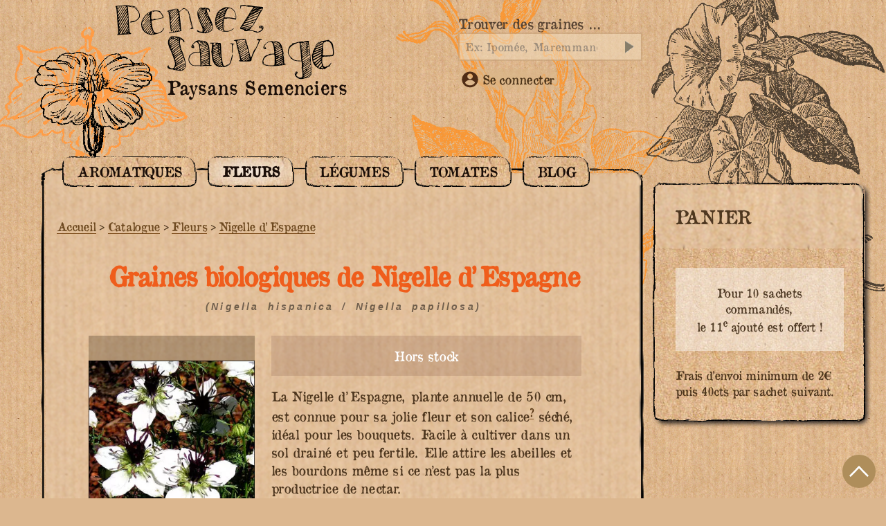

--- FILE ---
content_type: text/html; charset=utf-8
request_url: https://pensezsauvage.org/graines_bio_de_fleurs/nigelle-d-espagne
body_size: 36508
content:
<!DOCTYPE HTML><html class="page_article article_catalogue composition_catalogue ltr fr no-js" xmlns="http://www.w3.org/1999/xhtml" xml:lang="fr" lang="fr" dir="ltr"><head><base href="https://pensezsauvage.org/"><meta charset="utf-8"><title>Graines biologiques de Nigelle d'Espagne - Pensez Sauvage</title><meta name="description" content=" La Nigelle d&#039;Espagne, plante annuelle de 50 cm, est connue pour sa jolie fleur et son calice ? s&#233;ch&#233;, id&#233;al pour les bouquets. Facile &#224; cultiver (&#8230;) ">
<style type='text/css'>img.adapt-img{max-width:100%;height:auto;}.adapt-img-wrapper {display:inline-block;max-width:100%;position:relative;background-position:center;background-size:cover;background-repeat:no-repeat;line-height:1px;overflow:hidden}.adapt-img-wrapper.intrinsic{display:block}.adapt-img-wrapper.intrinsic::before{content:'';display:block;height:0;width:100%;}.adapt-img-wrapper.intrinsic img{position:absolute;left:0;top:0;width:100%;height:auto;}.adapt-img-wrapper.loading:not(.loaded){background-size: cover;}@media (min-width:320.5px){.adapt-img-wrapper.intrinsic-desktop{display:block}.adapt-img-wrapper.intrinsic-desktop::before{content:'';display:block;height:0;width:100%;}.adapt-img-wrapper.intrinsic-desktop img{position:absolute;left:0;top:0;width:100%;height:auto;}}.adapt-img-background{width:100%;height:0}@media print{html .adapt-img-wrapper{background:none}}</style><link rel="canonical" href="https://pensezsauvage.org/graines_bio_de_fleurs/nigelle-d-espagne">

<link rel="schema.DC" href="https://purl.org/dc/elements/1.1/" />
<link rel="schema.DCTERMS" href="https://purl.org/dc/terms/" />
<meta name="DC.Format" content="text/html" />
<meta name="DC.Type" content="Text" />
<meta name="DC.Language" content="fr" /><meta name="DC.Date" content="2026-01-26" /><meta name="DC.Identifier" content="https://pensezsauvage.org/spip.php?page=article" />
<meta name="DC.Publisher" content="Pensez Sauvage" />
<meta name="DC.Source" content="https://pensezsauvage.org" /><meta name="DC.Creator" content="Pensez Sauvage" />
<meta property="og:rich_attachment" content="true" /><meta property="og:site_name" content="Pensez Sauvage" />
<meta property="og:type" content="website" /><meta property="og:locale" content="fr_FR" />
<meta property="og:url" content="https://pensezsauvage.org/spip.php?page=article" /><meta property="og:image" content="https://pensezsauvage.org/local/cache-vignettes/L390xH205/41d31310a2153a1b7e8a18a5ba96aa-91f46.svg" />
<meta property="og:image:width" content="390" />
<meta property="og:image:height" content="205" />
<meta property="og:image:type" content="image/svg+xml" />
<meta name="twitter:card" content="summary_large_image" /><meta name="twitter:dnt" content="on" />
<meta name="twitter:url" content="https://pensezsauvage.org/spip.php?page=article" /><meta name="twitter:image" content="https://pensezsauvage.org/local/cache-vignettes/L410xH205/5ca0cbbf8abeecfe9b94d84701c1e2-0688b.svg?1764373049" /><meta name="viewport" content="width=device-width, initial-scale=1">
<meta name="generator" content="SPIP 4.4.7">
<link rel="alternate" type="application/rss+xml" title="Syndiquer tout le site" href="spip.php?page=backend">
<link rel="preconnect" href="https://pensezsauvage.org">
<link rel="dns-prefetch" href="https://pensezsauvage.org">
<link rel="preload" href="IMG/svg/pensez-sauvage-producteur-graines-biologiques.svg?1725638480" as="image">
<link rel="preload" href="plugins/pensezsauvage/theme_kraft/images/panier.svg" as="image" type="image/png" crossOrigin="anonymous">
<link rel="preload" href="plugins/pensezsauvage/theme_kraft/images/kraft-long.jpg" as="image">
<link rel="preload" href="plugins/pensezsauvage/theme_kraft/images/border.png" as="image">
<link rel="preload" href="plugins/pensezsauvage/theme_kraft/images/liseron-orange.png" as="image">
<link rel="preload" href="plugins/pensezsauvage/theme_kraft/images/fleur-double.png" as="image">
<link rel='stylesheet' href='local/cache-css/ba5576c8f69e9ee6dcc659d4b35feb93.css?1764940745' type='text/css' /><link rel="stylesheet" href="" type="text/css" media="all" /><link rel="icon" type="image/x-icon" href="https://pensezsauvage.org/favicon.ico">
<link rel="shortcut icon" href="https://pensezsauvage.org/favicon.ico"><link rel="apple-touch-icon" sizes="180x180" href="https://pensezsauvage.org/IMG/favicons/apple-touch-icon.png">
<link rel="icon" type="image/png" sizes="32x32" href="https://pensezsauvage.org/IMG/favicons/favicon-32x32.png">
<link rel="icon" type="image/png" sizes="16x16" href="https://pensezsauvage.org/IMG/favicons/favicon-16x16.png">
<link rel="manifest" href="https://pensezsauvage.org/IMG/favicons/site.webmanifest">
<link rel="mask-icon" href="https://pensezsauvage.org/IMG/favicons/safari-pinned-tab.svg" color="#5bbad5">
<meta name="msapplication-TileColor" content="#ffffff"><meta name="theme-color" content="#ffffff"><link rel="alternate" type="application/json+oembed" href="https://pensezsauvage.org/oembed.api/?format=json&amp;url=https%3A%2F%2Fpensezsauvage.org%2Fgraines_bio_de_fleurs%2Fnigelle-d-espagne" />

<link rel="schema.DC" href="https://purl.org/dc/elements/1.1/" />
<link rel="schema.DCTERMS" href="https://purl.org/dc/terms/" />
<meta name="DC.Format" content="text/html" />
<meta name="DC.Type" content="Text" />
<meta name="DC.Language" content="fr" />
<meta name="DC.Title" lang="fr" content="Nigelle d&#039;Espagne &#8211; Pensez Sauvage" />
<meta name="DC.Description.Abstract" lang="fr" content="La Nigelle d&#039;Espagne, plante annuelle de 50 cm, est connue pour sa jolie fleur et son calice? ? s&#233;ch&#233;, id&#233;al pour les bouquets. Facile &#224; cultiver dans un sol drain&#233; et peu fertile. Elle attire les&#8230;" />
<meta name="DC.Date" content="2017-11-23" />
<meta name="DC.Date.Modified" content="2023-03-17" />
<meta name="DC.Identifier" content="https://pensezsauvage.org/graines_bio_de_fleurs/nigelle-d-espagne" />
<meta name="DC.Publisher" content="Pensez Sauvage" />
<meta name="DC.Source" content="https://pensezsauvage.org" /><meta name="DC.Creator" content="Pensez Sauvage" /><meta name="DC.Subject" content="20&#176;C &#224; 25&#176;C" /><meta name="DC.Subject" content="3 semaines" /><meta name="DC.Subject" content="A bouquets" /><meta name="DC.Subject" content="Blanc" /><meta name="DC.Subject" content="De 10 jours &#224; 2 semaines" /><meta name="DC.Subject" content="Jardin ornemental" /><meta name="DC.Subject" content="M&#233;dicinale" /><meta name="DC.Subject" content="Mellif&#232;re" /><meta name="DC.Subject" content="Ornementale" /><meta name="DC.Subject" content="Plante annuelle" /><meta name="DC.Subject" content="R&#233;siste au froid" /><meta name="DC.Subject" content="Semis en fin d&#039;&#233;t&#233; en plein champ" /><meta name="DC.Subject" content="Semis en mai en pleine terre" /><meta name="DC.Subject" content="Sol pauvre" /><meta name="DC.Subject" content="Sol sec" />
<meta property="og:rich_attachment" content="true" /><meta property="og:site_name" content="Pensez Sauvage" />
<meta property="og:type" content="article" />
<meta property="og:title" content="Nigelle d&#039;Espagne &#8211; Pensez Sauvage" />
<meta property="og:locale" content="fr_FR" />
<meta property="og:url" content="https://pensezsauvage.org/graines_bio_de_fleurs/nigelle-d-espagne" />
<meta property="og:description" content="La Nigelle d&#039;Espagne, plante annuelle de 50 cm, est connue pour sa jolie fleur et son calice? ? s&#233;ch&#233;, id&#233;al pour les bouquets. Facile &#224; cultiver dans un sol drain&#233; et peu fertile. Elle attire les&#8230;" /><meta property="og:image" content="https://pensezsauvage.org/local/cache-vignettes/L300xH158/9fc2a974b5b02bfcfa324a621e5728-466fa.jpg" />
<meta property="og:image:width" content="300" />
<meta property="og:image:height" content="158" />
<meta property="og:image:type" content="image/jpeg" /><meta property="og:image" content="https://pensezsauvage.org/local/cache-vignettes/L1200xH630/ad529aaec937d41f75b4f74f794522-ce8f5.jpg" />
<meta property="og:image:width" content="1200" />
<meta property="og:image:height" content="630" />
<meta property="og:image:type" content="image/jpeg" />
<meta property="og:image:alt" content="0,80 g de graines de Nigelle Hispanica" /><meta property="og:image" content="https://pensezsauvage.org/local/cache-vignettes/L1199xH630/7ba2b45e4d57427da0a69bcd06961e-21c20.jpg" />
<meta property="og:image:width" content="1199" />
<meta property="og:image:height" content="630" />
<meta property="og:image:type" content="image/jpeg" />
<meta property="og:image:alt" content="La nigelle d&#039;Espagne est une petite fleur &#233;l&#233;gante qui se ress&#232;me facilement." /><meta property="article:published_time" content="2017-11-23" />
<meta property="article:modified_time" content="2023-03-17" /><meta property="article:author" content="Pensez Sauvage" /><meta property="article:tag" content="20&#176;C &#224; 25&#176;C" /><meta property="article:tag" content="3 semaines" /><meta property="article:tag" content="A bouquets" /><meta property="article:tag" content="Blanc" /><meta property="article:tag" content="De 10 jours &#224; 2 semaines" /><meta property="article:tag" content="Jardin ornemental" /><meta property="article:tag" content="M&#233;dicinale" /><meta property="article:tag" content="Mellif&#232;re" /><meta property="article:tag" content="Ornementale" /><meta property="article:tag" content="Plante annuelle" /><meta property="article:tag" content="R&#233;siste au froid" /><meta property="article:tag" content="Semis en fin d&#039;&#233;t&#233; en plein champ" /><meta property="article:tag" content="Semis en mai en pleine terre" /><meta property="article:tag" content="Sol pauvre" /><meta property="article:tag" content="Sol sec" />
<meta name="twitter:card" content="summary_large_image" />
<meta name="twitter:title" content="Nigelle d&#039;Espagne &#8211; Pensez Sauvage" />
<meta name="twitter:description" content="La Nigelle d&#039;Espagne, plante annuelle de 50 cm, est connue pour sa jolie fleur et son calice? ? s&#233;ch&#233;, id&#233;al pour les bouquets. Facile &#224; cultiver dans un sol drain&#233; et peu fertile. Elle attire les&#8230;" />
<meta name="twitter:dnt" content="on" />
<meta name="twitter:url" content="https://pensezsauvage.org/graines_bio_de_fleurs/nigelle-d-espagne" /><meta name="twitter:image" content="https://pensezsauvage.org/local/cache-vignettes/L300xH150/922cb0c7821a88d15f10c419d2a78e-b1f12.jpg?1764373786" />
<link rel="stylesheet" href="plugins/auto/jqueryui/v1.15.5/css/ui/jquery-ui.min.css" type="text/css" media="all">
</head><body class="fond_kraft body-article" id="page-top" data-spy="scroll" data-target="#header">

<div class="fond_kraft navbar navbar-custom">
<div id="header">
<div id="mobile-header"><a id="responsive-menu-button" class="responsive-menu-button" href="/graines_bio_de_fleurs/nigelle-d-espagne#menu-catalogue" aria-label="Menu" title="Menu"><svg fill="none" height="32" viewBox="0 0 117 83" width="32" xmlns="http://www.w3.org/2000/svg"><g clip-path="url(#clip0)"><path d="M0.864068 77.0341C0.571799 78.923 2.12079 81.0778 4.24573 81.7405C5.35826 82.0874 6.51143 82.2871 7.67579 82.3345C8.64785 82.3701 9.61992 82.4129 10.592 82.457C12.8673 82.5575 15.1971 82.6613 17.5262 82.6613C18.462 82.6613 19.3976 82.6444 20.3282 82.6036C24.8587 82.409 29.4586 82.1185 33.9068 81.8378C39.235 81.5025 44.7439 81.1562 50.1635 80.9682C64.2728 80.4799 78.4358 78.5379 92.1329 76.66L93.9098 76.4162C97.1208 75.9772 100.441 75.522 103.679 74.8794C103.822 74.8515 103.97 74.8262 104.12 74.8009C105.421 74.5791 107.386 74.2452 107.892 71.2566C107.919 71.0944 107.886 70.9284 107.799 70.7897C107.711 70.6509 107.576 70.5491 107.418 70.5044C107.077 70.4071 106.762 70.3001 106.464 70.1983C105.852 69.9577 105.21 69.8008 104.556 69.7327L102.492 69.6108C97.73 69.3294 92.8062 69.0389 87.9536 68.9092C74.2028 68.5331 60.4414 68.891 46.7284 69.9811C37.8942 70.6944 28.8994 71.2779 20.2 71.8427C15.7933 72.1287 11.3864 72.4205 6.97967 72.7181C6.03861 72.7596 5.10674 72.9204 4.20618 73.1967C3.3401 73.4483 2.56472 73.9437 1.9722 74.6245C1.37968 75.3047 0.994867 76.1412 0.864068 77.0341Z" fill="black"/><path d="M3.22255 43.1126C3.20108 43.8194 3.38029 44.5179 3.73928 45.1271C4.09827 45.7363 4.62228 46.2312 5.25086 46.5545C6.31856 47.0793 7.47899 47.3888 8.66608 47.4655C10.2402 47.5621 11.892 47.6451 13.5691 47.6451C14.3895 47.6451 15.2154 47.625 16.041 47.5771C20.9662 47.2943 25.9651 46.9598 30.8021 46.6369C39.8572 46.0325 49.2203 45.4049 58.4348 45.0891C70.9781 44.6572 83.5891 43.1159 95.7846 41.6251C98.9821 41.236 102.177 40.8518 105.37 40.4728C105.625 40.4436 105.882 40.4197 106.144 40.3957C108.013 40.2238 110.34 40.0099 112.715 37.4647C112.789 37.3858 112.842 37.2902 112.87 37.1862C112.899 37.0823 112.902 36.9732 112.879 36.8679C112.856 36.7626 112.807 36.6644 112.738 36.5818C112.669 36.4992 112.581 36.4346 112.481 36.3935C108.143 34.6077 104.391 34.3631 100.611 34.2535L97.3114 34.1582C86.8623 33.8541 76.0594 33.5396 65.3902 33.9501C47.4562 34.6413 29.8936 36.3877 10.44 38.4303C8.61126 38.63 6.82885 39.1354 5.16732 39.9255C4.57565 40.219 4.07899 40.674 3.73485 41.2381C3.39071 41.802 3.21316 42.4519 3.22255 43.1126Z" fill="black"/><path d="M6.91381 9.30705C8.17858 9.92436 9.5466 10.3015 10.9489 10.4192C11.7179 10.4762 12.4874 10.5351 13.2572 10.5956C16.8105 10.8705 20.4753 11.1544 24.1056 11.1544C24.3862 11.1544 24.6674 11.1545 24.948 11.1493C31.8108 11.0631 38.7858 10.9028 45.5314 10.7479C54.4809 10.543 63.7355 10.3309 72.8353 10.2887C85.861 10.2284 98.9463 8.7383 111.602 7.29747L112.008 7.25156C112.805 7.0986 113.568 6.79844 114.256 6.36646C114.716 6.12265 115.239 5.84767 115.88 5.55069C115.995 5.49796 116.092 5.41372 116.161 5.30784C116.23 5.20196 116.267 5.07879 116.268 4.95259C116.27 4.82639 116.236 4.70237 116.169 4.59497C116.103 4.48757 116.007 4.4011 115.894 4.34579C115.233 4.02157 114.677 3.71035 114.186 3.43282C113.417 2.91444 112.552 2.55407 111.642 2.37262L109.155 2.07309C104.324 1.4895 99.3293 0.883162 94.3867 0.676958C67.7566 -0.435762 40.7162 0.608936 14.5669 1.61985L9.874 1.8008C9.16426 1.82876 8.45918 1.92888 7.76973 2.09969C6.98105 2.24831 6.26047 2.6449 5.71265 3.23176C5.16483 3.81863 4.81826 4.56515 4.72381 5.36261C4.6023 6.16975 4.75139 6.99446 5.14751 7.708C5.54363 8.42154 6.16476 8.9838 6.91381 9.30705Z" fill="black"/></g><defs><clipPath id="clip0"><rect fill="white" height="83" transform="translate(0.777344)" width="116"/></clipPath></defs></svg></a></div>
<div class="container">
<div class="accueil">
<div class="liseron liseron_tete filter_contrast_noir fleur2 "></div>
<a   rel="start home"  id='logo_site_spip' href="https://pensezsauvage.org" title="Accueil">
<img
src="IMG/svg/pensez-sauvage-producteur-graines-biologiques.svg?1725638480"
class="spip_logo"
width="600"
height="205" alt='Graines anciennes, rares, curieuses'/>
<span id="paysans">Paysans Semenciers</span>
</a><div id='alpha_graines'>
<div class="formulaire_spip formulaire_recherche" id="formulaire_recherche" role='search'>
<form action="spip.php?page=recherche" method="get">
<div>
<input name="page" value="recherche" type="hidden"
>
<label for="recherche" >Trouver des graines …</label>
<div class="form-group">
<input type="search" class="form-control" placeholder="Ex: Ipomée, Maremmano, Crimée" name="recherche" id="recherche" accesskey="4" autocapitalize="off" />
<button type="submit" class="btn btn-default" title="Rechercher" >
<i class="fa fa-search"></i></button>
</div>
</div></form>
</div><div class="boutik_nav">
<div class="se_connecter"><a href="spip.php?page=login&amp;url=spip.php%3Fpage%3Dmon_compte"
rel="nofollow" target="_blank" title="Se connecter" aria-label="Se connecter"
class="to_compte"
onclick="if (jQuery.modalbox) {jQuery.modalbox('spip.php?page=login&amp;url=spip.php%3Fpage%3Dmon_compte&amp;var_zajax=formulaire_spip');return false;}"
>
<svg xmlns="http://www.w3.org/2000/svg" version="1.0" width="24" height="24" viewBox="0 0 169 169" focusable="false" class="moncompte_svg" role="img" aria-labelledby="img-svg-title-d2ab"><title id="img-svg-title-d2ab">Mon compte</title>
<g style="display:inline"><path d="M77.749 163.644c-12.59-1.125-24.11-4.697-34.654-10.748-6.732-3.863-11.59-7.605-17.372-13.379-6.735-6.726-11.106-12.748-15.153-20.88-4.02-8.073-6.318-15.37-7.615-24.175-.551-3.744-.638-15.202-.151-19.974 1.12-10.989 5.73-23.649 12.155-33.394 5.776-8.76 14.734-17.819 23.148-23.41C57.352 4.894 80.643.697 103.773 5.85c11.692 2.604 24.218 8.738 33.439 16.374 3.48 2.882 9.628 9.022 12.203 12.186 6.07 7.46 11.696 18.12 14.308 27.108 2.26 7.779 3.07 13.526 3.09 21.955.032 13.245-2.533 24.107-8.447 35.763-4.453 8.774-10.069 16.042-18.025 23.326-12.384 11.338-29.004 18.836-46.05 20.775-3.997.454-13.013.622-16.542.307zm15.358-20.566c3.635-.438 9.421-1.933 13.33-3.444 8.832-3.413 15.929-8.13 22.349-14.854 4.107-4.302 5.825-6.915 5.98-9.098.11-1.54.03-1.79-1.118-3.508-1.802-2.695-8.684-9.509-12.332-12.21-5.715-4.232-13.223-8.072-19.126-9.784-5.888-1.706-9.123-2.083-17.884-2.082-9.24 0-12.157.396-18.7 2.533-12.264 4.005-24.944 13.423-30.595 22.723-.911 1.5-.905 3.44.016 4.983 1.894 3.174 8.132 9.438 13.191 13.245 7.865 5.92 17.134 9.874 26.55 11.329 3.238.5 14.711.604 18.339.167zM89.67 78.693c5.307-.757 10.628-3.387 14.714-7.275 3.585-3.41 5.668-6.636 7.234-11.2.897-2.617.978-3.173 1.092-7.515.094-3.605.01-5.19-.363-6.855-2.19-9.777-9.495-17.424-19.463-20.375-3.56-1.054-9.558-1.325-13.159-.595-6.087 1.233-10.993 3.928-15.114 8.304-3.466 3.68-5.723 7.806-6.824 12.475-.68 2.887-.612 9.69.126 12.577 1.304 5.095 3.736 9.273 7.505 12.888 4.057 3.891 8.43 6.225 13.969 7.455 2.033.45 7.498.512 10.283.116z"/></g></svg> Se connecter</a>
</div>	</div>
</div><div class="fixed_barrenav minipanier"><a href="spip.php?page=boutique" title="Voir mon panier"><p class="minipannier--label">Panier</p><span></span></a></div>					</div>
</div>
</div>
</div>
<div id="contenus">
<div class="container">
<div class="contenu-flex">
<div class="order_two">
<div class="sticky">
<div id="panier" class="anchor"></div><div class="paniers_nombre_produits">
<div class="panier_contenu ombrage"><div class="panier_titre">Panier</div>
<div class="panier_compta"><div class="panier_vide  crayon article-texte-135 "><div class="alert_bloc_clair centrer" style="padding:1.5rem 1rem">Pour 10 sachets commandés, <br>
le 11<sup>e</sup> ajouté est offert&nbsp;!
</div>
<br />Frais d&#8217;envoi minimum de 2€ puis 40cts par sachet suivant.
</div></div></div>
</div>												</div>
</div>
<div class="order_one">
<div class="contenu_border">
<div id="contenu_border--inner">
<nav id="menu-catalogue">
<ul class="menu-liste menu-items" data-depth="0">
<li class="menu-entree item menu-items__item menu-items__item_objet menu-items__item_rubrique">
<a href="graines_bio_d_aromatiques/#aromatique" class="menu-items__lien">Aromatiques</a>
</li>
<li class="menu-entree item menu-items__item menu-items__item_objet menu-items__item_rubrique on active">
<a href="graines_bio_de_fleurs/" class="menu-items__lien">Fleurs</a>
</li>
<li class="menu-entree item menu-items__item menu-items__item_objet menu-items__item_rubrique">
<a href="graines_bio_de_legumes/" class="menu-items__lien">Légumes</a>
</li>
<li class="menu-entree item menu-items__item menu-items__item_objet menu-items__item_rubrique">
<a href="graines_bio_de_tomates/" class="menu-items__lien">Tomates</a>
</li>
<li class="menu-entree item menu-items__item menu-items__item_objet menu-items__item_rubrique">
<a href="Blog-des-graines-de-Pensez-Sauvage/" class="menu-items__lien">Blog</a>
</li>
</ul></nav>								<article class="article-catalogue">
<div class="contenu-principal">
<nav class="bread">
<ul class="breadcrumb">
<li><a href="https://pensezsauvage.org/">Accueil</a><span class="divider"> &gt; </span></li><li><a href="catalogue/">Catalogue</a><span class="divider"> &gt; </span></li><li><a href="graines_bio_de_fleurs/">Fleurs</a><span class="divider"> &gt; </span></li><li class="active"><a href="graines_bio_de_fleurs/nigelle-d-espagne" class="ajax">Nigelle d&#8217;Espagne</a></li>	</ul>
</nav>
<div class="cartouche">
<h1 class="h1 crayon article-titre-300 ">
<span>Graines biologiques de Nigelle d&#8217;Espagne</span>
<div class="soustitre"><i class="crayon article-nom_latin-300 ">(Nigella hispanica / Nigella papillosa)</i></div>
</h1>
<div class="flex_row_wrap graines_cat">
<div class="assure_logo">
<picture class="adapt-img-wrapper loading c1575245266 jpg" style="background-image:url([data-uri])">
<!--[if IE 9]><video style="display: none;"><![endif]--><source media="(-webkit-min-device-pixel-ratio: 2), (min-resolution: 2dppx)" srcset="local/adapt-img/160/20x/local/cache-vignettes/L300xH284/arton300-94749.jpg@.webp 320w, local/adapt-img/300/20x/local/cache-vignettes/L300xH284/arton300-94749.jpg@.webp?1766415416 600w" sizes="(min-width: 500px) 500px, 100vw" type="image/webp"><source media="(-webkit-min-device-pixel-ratio: 2), (min-resolution: 2dppx)" srcset="local/adapt-img/160/20x/local/cache-vignettes/L300xH284/arton300-94749.jpg 320w, local/adapt-img/300/20x/local/cache-vignettes/L300xH284/arton300-94749.jpg 600w" sizes="(min-width: 500px) 500px, 100vw" type="image/jpeg"><source media="(-webkit-min-device-pixel-ratio: 1.5), (min-resolution: 1.5dppx)" srcset="local/adapt-img/160/15x/local/cache-vignettes/L300xH284/arton300-94749.jpg@.webp 240w, local/adapt-img/300/15x/local/cache-vignettes/L300xH284/arton300-94749.jpg@.webp 450w" sizes="(min-width: 500px) 500px, 100vw" type="image/webp"><source media="(-webkit-min-device-pixel-ratio: 1.5), (min-resolution: 1.5dppx)" srcset="local/adapt-img/160/15x/local/cache-vignettes/L300xH284/arton300-94749.jpg 240w, local/adapt-img/300/15x/local/cache-vignettes/L300xH284/arton300-94749.jpg 450w" sizes="(min-width: 500px) 500px, 100vw" type="image/jpeg"><source media="(-webkit-min-device-pixel-ratio: 1), (min-resolution: 1dppx)" srcset="local/adapt-img/160/10x/local/cache-vignettes/L300xH284/arton300-94749.jpg@.webp 160w, local/adapt-img/300/10x/local/cache-vignettes/L300xH284/arton300-94749.jpg@.webp?1764626128 300w" sizes="(min-width: 500px) 500px, 100vw" type="image/webp"><!--[if IE 9]></video><![endif]-->
<img src='local/adapt-img/300/10x/local/cache-vignettes/L300xH284/arton300-94749.jpg?1764543754' width='300' height='284' alt='Nigelle d&#039;Espagne' class='adapt-img' srcset='local/adapt-img/160/10x/local/cache-vignettes/L300xH284/arton300-94749.jpg?1766515823 160w, local/adapt-img/300/10x/local/cache-vignettes/L300xH284/arton300-94749.jpg?1764543754 300w' sizes='(min-width: 500px) 500px, 100vw' loading='lazy' onload='this.parentNode.className+=&#039; loaded&#039;' /></picture>
<span class="agriculture_biologique">Certifié Agriculture Biologique</span>
</div>
<div class="descriptif surlignable crayon article-chapo-300 ">
<div class="hors_stock">Hors stock</div>
<div class="texte">La Nigelle d&#8217;Espagne, plante annuelle de 50 cm, est connue pour sa jolie fleur et son calice<sup><a href="definition/calice"  title="Définition : Calice : Partie la plus externe de la fleur, constituée d&#039;un ensemble&nbsp;(…)">?</a></sup> séché, idéal pour les bouquets. Facile à cultiver dans un sol drainé et peu fertile. Elle attire les abeilles et les bourdons même si ce n&#8217;est pas la plus productrice de nectar.
</div>
</div>
</div>
<div class="bloc clearfix documents_portfolio" id="documents_portfolio">
<ul>
<li><a href="IMG/jpg/semences_bio_de_nigelle_d_espagne.jpg" type="image/jpeg" onclick="location.href='https://pensezsauvage.org/graines_bio_de_fleurs/nigelle-d-espagne?id_document=791#documents_portfolio';return false;" title="La nigelle d&#039;espagne est top dans les bouquets de fleurs séchées"><img src='local/cache-gd2/2e/b5d2209f25ff4a6f92ca4485606d3d.jpg?1764379088' width='120' height='120' class='spip_logo' alt='La nigelle d&#039;espagne est top dans les bouquets de fleurs s&#233;ch&#233;es' /></a></li>
<li><a href="IMG/jpg/graines_de_nigelle_d_espagne_bio.jpg" type="image/jpeg" onclick="location.href='https://pensezsauvage.org/graines_bio_de_fleurs/nigelle-d-espagne?id_document=2371#documents_portfolio';return false;" title="La nigelle d&#039;Espagne est une petite fleur élégante qui se ressème&nbsp;(…)"><img src='local/cache-gd2/b0/49162ec9fb4cff9f972a43b7d996b4.jpg?1764379088' width='120' height='120' class='spip_logo' alt='La nigelle d&#039;Espagne est une petite fleur &#233;l&#233;gante qui se ress&#232;me (&#8230;)' /></a></li>
<li><a href="IMG/jpg/graines_de_nigelle_d_espagne_ab.jpg" type="image/jpeg" onclick="location.href='https://pensezsauvage.org/graines_bio_de_fleurs/nigelle-d-espagne?id_document=2370#documents_portfolio';return false;" title="La nigelle d&#039;espagne comme son nom ne l&#039;indique pas est originaire&nbsp;(…)"><img src='local/cache-gd2/ce/1e4b2cb34d1ec82551c6286352660a.jpg?1764379088' width='120' height='120' class='spip_logo' alt='La nigelle d&#039;espagne comme son nom ne l&#039;indique pas est originaire (&#8230;)' /></a></li>
</ul>
</div>
<div class="flex_row_wrap justify-centrer"><div class="icomot">
<a href="usage/graines-bio-de-variete-a-bouquets" title="Voir aussi Usage : A bouquets" class="lien_groupe4  motplus   justeimg">
<img
src="local/cache-vignettes/L50xH50/logo_plante_a_bouquet-9a65d.png?1764373117" class='spip_logo' width='50' height='50' alt='Usage A bouquets' title='A bouquets' />
<span class="  hidden">A bouquets</span>
</a>
</div><div class="icomot">
<a href="usage/graines-bio-de-plante-medicinale" title="Voir aussi Usage : Médicinale" class="lien_groupe4  motplus   justeimg">
<img
src="local/cache-vignettes/L50xH50/logo_plante_medicinale-b7c18.png?1764373522" class='spip_logo' width='50' height='50' alt='Usage M&#233;dicinale' title='M&#233;dicinale' />
<span class="  hidden">Médicinale</span>
</a>
</div><div class="icomot">
<a href="usage/graines-bio-de-plante-mellifere" title="Voir aussi Usage : Mellifère" class="lien_groupe4  motplus   justeimg">
<img
src="local/cache-vignettes/L50xH50/logo_plante_melifere-dc752.png?1764373117" class='spip_logo' width='50' height='50' alt='Usage Mellif&#232;re' title='Mellif&#232;re' />
<span class="  hidden">Mellifère</span>
</a>
</div><div class="icomot">
<a href="usage/tags/ornementale" title="Voir aussi Usage : Ornementale" class="lien_groupe4  motplus   justeimg">
<img
src="local/cache-vignettes/L50xH50/logo_plante_ornementale_-f58e7.png?1764373117" class='spip_logo' width='50' height='50' alt='Usage Ornementale' title='Ornementale' />
<span class="  hidden">Ornementale</span>
</a>
</div></div>
</div>
<div class="fiche border_ps">
<div class="fiche_titre fond_kraft border_ps">Fiche technique</div>
<table class="botanique fond_kraft">
<tr>
<th>
<span class="label">Caractéristiques</span>
</th>
<th>
<span class="crayon article-nom_commun-300 ">Catégorie Fleurs: Nigelle d’Espagne</span>
</th>
</tr>
<tr>
<td class="label">
<span>Nom commun</span>
</td>
<td>
<span class="crayon article-nom_commun-300 ">Nigelle d’Espagne</span>
</td>
</tr>
<tr>
<td class="label">
<span>Nom vernaculaire et autres dénominations </span>
</td>
<td>
<span class="crayon article-nom_vernaculaire-300 ">Nigelle hispanique</span>
</td>
</tr>
<tr>
<td class="label">
<span>Famille botanique</span>
</td>
<td>
<span class="crayon article-famille-300 ">Renonculacées</span>
</td>
</tr>
<tr>
<td class="label">
<span>Nom latin</span>
</td>
<td>
<span class="crayon article-nom_latin-300 ">Nigella hispanica / Nigella papillosa</span>
</td>
</tr>
<tr>
<td class="label">
<span>Variété</span>
</td>
<td>
<span class="crayon article-variete-300 ">African Bride</span>
</td>
</tr>
<tr>
<td class="label">
<span>Origine géographique</span>
</td>
<td>
<span class="crayon article-origine-300 ">Originaire d’Espagne</span>
</td>
</tr>
<tr>
<td class="label">
<span>Nombre de graines par gramme</span>
</td>
<td>
<span class="crayon article-nb_graines_gramme-300 ">Environ 420 graines par gramme</span>
</td>
</tr>
<tr>
<td class="label">
<span>Température de germination des graines</span>
</td>
<td>
<span class="crayon mot-titre-85 ">20&#176;C à 25&#176;C</span>
</td>
</tr>
<tr>
<td class="label">
<span> Temps de germination</span>
</td>
<td>
<span class="crayon mot-titre-114 ">De 10 jours à 2 semaines</span>
</td>
</tr>
<tr>
<td class="label">
<span> Temps de germination</span>
</td>
<td>
<span class="crayon mot-titre-115 ">3 semaines </span>
</td>
</tr>
<tr>
<td class="label">
<span>Durée de conservations des semences</span>
</td>
<td>
<span class="crayon article-duree_conservation-300 ">Entre 2 à 3 ans</span>
</td>
</tr>
</table>
</div>
<div class="surlignable">
<h2 class="h2">En savoir plus sur les graines biologiques de Nigelle d&#8217;Espagne</h2>
<div class="crayon article-texte-300 texte"><p>La Nigelle d&#8217;Espagne est une plante annuelle de taille moyenne d&#8217;environ 50 cm de haut. <br class='autobr' />
Elle est appréciée pour sa beauté florale, avec un calice<sup><a href="definition/calice"  title="Définition : Calice : Partie la plus externe de la fleur, constituée d&#039;un ensemble&nbsp;(…)">?</a></sup> qui est particulièrement joli une fois séché et convient parfaitement aux arrangements de fleurs séchées.<br class='autobr' />
Cultiver la Nigelle d&#8217;Espagne est facile, elle se développe bien dans un sol drainé et peu fertile. <br class='autobr' />
Bien que ce ne soit pas la plante la plus productrice de nectar dans le jardin, elle attire néanmoins les abeilles et les bourdons.</p>
<h2 class="h2 spip">
Les usages culinaires de la Nigelle d&#8217;Espagne</h2>
<p>Les graines de Nigelle hispanica sont souvent utilisées comme ingrédient dans la cuisine du Moyen-Orient et de l&#8217;Asie centrale, où elles sont appelées "habbat al-baraka" (les graines bénies) en arabe et "kalonji" en ourdou.</p>
<p>Les graines de Nigelle hispanica sont souvent utilisées pour aromatiser les pains plats, les soupes, les ragoûts et les plats de viande en Asie et au Moyen-Orient.</p>
<p>Dans la cuisine pakistanaise, les graines de Nigelle hispanica sont souvent utilisées pour ajouter une saveur distinctive aux chutneys, aux marinades et aux plats de riz.</p>
<p>Les graines de Nigelle hispanica sont également utilisées dans la cuisine indienne, où elles sont souvent grillées et ajoutées aux légumes et aux plats de riz pour ajouter de la saveur et de la texture.</p>
<p>Dans certaines régions d&#8217;Europe, les graines de Nigelle hispanica sont utilisées comme substitut du poivre noir, ajoutant une saveur épicée et piquante aux plats salés.</p>
<p>Les graines de Nigelle hispanica peuvent également être utilisées pour aromatiser les boissons chaudes comme le thé, ajoutant une saveur chaleureuse et réconfortante.</p>
<h2 class="h2 spip">
La Nigelle d&#8217;Espagne&nbsp;: Cumin noir&nbsp;?</h2>
<p>Il y a une différence entre la Nigella hispanica et la Nigella sativa. Bien que ces deux plantes appartiennent à la même famille (les Renonculacées) et sont souvent appelées &#171;&nbsp;cumin noir&nbsp;&#187;, elles sont deux espèces distinctes.</p>
<p>La Nigella sativa, également connue sous le nom de &#171;&nbsp;cumin noir&nbsp;&#187;, est originaire d&#8217;Asie et du Moyen-Orient, tandis que la Nigella hispanica, également connue sous le nom de &#171;&nbsp;cumin noir espagnol&nbsp;&#187;, est originaire d&#8217;Afrique du Nord.</p>
<p>Les graines de Nigella sativa ont une forme allongée et une saveur légèrement épicée et amère, tandis que les graines de Nigella hispanica sont plus petites et ont une saveur plus douce et plus noisettée.</p>
<p>Les deux plantes ont des utilisations similaires en cuisine et en médecine traditionnelle, mais elles ne sont pas considérées comme des substituts l&#8217;une de l&#8217;autre en raison de leurs différences de saveur et de composition chimique.</p></div>
</div>
<div class="pre_periodes">
<div class="periodes calendrier_semis">
<div class="titre" aria-label="Semis Nigelle d&#8217;Espagne en fevrier,mars,avril,mai,aout,septembre">Période de semis/plantation </div>
<ul class="saison">
<li class="saisonnalite" >
J
</li>
<li class="saisonnalite  saison_in"  title="Semis ou Plantation en Février">
F
</li>
<li class="saisonnalite  saison_in"  title="Semis ou Plantation en Mars">
M
</li>
<li class="saisonnalite  saison_in"  title="Semis ou Plantation en Avril">
A
</li>
<li class="saisonnalite  saison_in"  title="Semis ou Plantation en Mai">
M
</li>
<li class="saisonnalite" >
J
</li>
<li class="saisonnalite" >
J
</li>
<li class="saisonnalite  saison_in"  title="Semis ou Plantation en Août">
A
</li>
<li class="saisonnalite  saison_in"  title="Semis ou Plantation en Septembre">
S
</li>
<li class="saisonnalite" >
O
</li>
<li class="saisonnalite" >
N
</li>
<li class="saisonnalite" >
D
</li>
</ul>
</div>
<div class="periodes calendrier_recolte">
<div class="titre" aria-label="Floraison/Récolte Nigelle d&#8217;Espagne en mars,avril,mai,septembre,octobre">Période de floraison/récolte </div>
<ul class="saison">
<li class="saisonnalite" >
J
</li>
<li class="saisonnalite" >
F
</li>
<li class="saisonnalite  saison_in"  title="Récolte ou Floraison en Mars">
M
</li>
<li class="saisonnalite  saison_in"  title="Récolte ou Floraison en Avril">
A
</li>
<li class="saisonnalite  saison_in"  title="Récolte ou Floraison en Mai">
M
</li>
<li class="saisonnalite" >
J
</li>
<li class="saisonnalite" >
J
</li>
<li class="saisonnalite" >
A
</li>
<li class="saisonnalite  saison_in"  title="Récolte ou Floraison en Septembre">
S
</li>
<li class="saisonnalite  saison_in"  title="Récolte ou Floraison en Octobre">
O
</li>
<li class="saisonnalite" >
N
</li>
<li class="saisonnalite" >
D
</li>
</ul>
</div>
</div>
<div style="margin-top:2rem; text-align:center">
<a href="cycle-vegetal/graines-de-plantes-annuelles" title="Cycle végétal : Plante annuelle" class="motplus justemot">Plante annuelle</a>
<a href="couleur/graines-de-plante-de-couleur-blanche" title="Couleur : Blanc" class="motplus justemot">Blanc</a>
<a href="terroir/graines-de-plante-qui-resiste-au-froid" title="Terroir : Résiste au froid" class="motplus justemot">Résiste au froid</a>
<a href="terroir/graines-de-plante-qui-aime-les-sols-pauvres" title="Terroir : Sol pauvre" class="motplus justemot">Sol pauvre</a>
<a href="terroir/graines-de-plante-qui-aime-les-sols-secs" title="Terroir : Sol sec" class="motplus justemot">Sol sec</a>
<a href="type-de-jardin/graines-bio-facile-pour-un-jardin-ornemental" title="Type de jardin : Jardin ornemental" class="motplus justemot">Jardin ornemental</a>
<a href="usage/graines-bio-de-variete-a-bouquets" title="Usage : A bouquets" class="motplus justemot">A bouquets</a>
<a href="usage/graines-bio-de-plante-medicinale" title="Usage : Médicinale" class="motplus justemot">Médicinale</a>
<a href="usage/graines-bio-de-plante-mellifere" title="Usage : Mellifère" class="motplus justemot">Mellifère</a>
<a href="usage/tags/ornementale" title="Usage : Ornementale" class="motplus justemot">Ornementale</a>
</div>
<div class="fiche fond_kraft border_ps recolter_semences methodes_cultures">
<div class="fiche_titre fond_kraft border_ps">Méthode de culture</div>
<div class="soustitre_bloc">
2 méthodes de culture proposées pour les graines biologiques de Nigelle d&#8217;Espagne
</div>
<div class="soustitre_bloc">Semis en mai en pleine terre</div>
<div class="centrer"><picture class="adapt-img-wrapper loading c315808263 png" style="background-image:url([data-uri])">
<!--[if IE 9]><video style="display: none;"><![endif]--><source media="(-webkit-min-device-pixel-ratio: 2), (min-resolution: 2dppx)" srcset="local/adapt-img/160/20x/local/cache-vignettes/L1000xH269/semis_en_mai_en_pleine_terre-2a8d0.png@.webp?1764889503 320w, local/adapt-img/320/20x/local/cache-vignettes/L1000xH269/semis_en_mai_en_pleine_terre-2a8d0.png@.webp?1764434217 640w, local/adapt-img/480/20x/local/cache-vignettes/L1000xH269/semis_en_mai_en_pleine_terre-2a8d0.png@.webp?1764401957 960w, local/adapt-img/640/20x/local/cache-vignettes/L1000xH269/semis_en_mai_en_pleine_terre-2a8d0.png@.webp?1764388330 1280w, local/adapt-img/960/20x/local/cache-vignettes/L1000xH269/semis_en_mai_en_pleine_terre-2a8d0.png@.webp?1764445536 1920w, local/adapt-img/1000/20x/local/cache-vignettes/L1000xH269/semis_en_mai_en_pleine_terre-2a8d0.png@.webp?1764418394 2000w" sizes="(min-width: 1200px) 1200px, 100vw" type="image/webp"><source media="(-webkit-min-device-pixel-ratio: 2), (min-resolution: 2dppx)" srcset="local/adapt-img/160/20x/local/cache-vignettes/L1000xH269/semis_en_mai_en_pleine_terre-2a8d0.png 320w, local/adapt-img/320/20x/local/cache-vignettes/L1000xH269/semis_en_mai_en_pleine_terre-2a8d0.png?1769169727 640w, local/adapt-img/480/20x/local/cache-vignettes/L1000xH269/semis_en_mai_en_pleine_terre-2a8d0.png?1767861487 960w, local/adapt-img/640/20x/local/cache-vignettes/L1000xH269/semis_en_mai_en_pleine_terre-2a8d0.png?1765648443 1280w, local/adapt-img/960/20x/local/cache-vignettes/L1000xH269/semis_en_mai_en_pleine_terre-2a8d0.png?1769369519 1920w, local/adapt-img/1000/20x/local/cache-vignettes/L1000xH269/semis_en_mai_en_pleine_terre-2a8d0.png?1764710799 2000w" sizes="(min-width: 1200px) 1200px, 100vw" type="image/png"><source media="(-webkit-min-device-pixel-ratio: 1.5), (min-resolution: 1.5dppx)" srcset="local/adapt-img/160/15x/local/cache-vignettes/L1000xH269/semis_en_mai_en_pleine_terre-2a8d0.png@.webp?1765114508 240w, local/adapt-img/320/15x/local/cache-vignettes/L1000xH269/semis_en_mai_en_pleine_terre-2a8d0.png@.webp?1766095046 480w, local/adapt-img/480/15x/local/cache-vignettes/L1000xH269/semis_en_mai_en_pleine_terre-2a8d0.png@.webp?1764445952 720w, local/adapt-img/640/15x/local/cache-vignettes/L1000xH269/semis_en_mai_en_pleine_terre-2a8d0.png@.webp?1764402004 960w, local/adapt-img/960/15x/local/cache-vignettes/L1000xH269/semis_en_mai_en_pleine_terre-2a8d0.png@.webp?1764454031 1440w, local/adapt-img/1000/15x/local/cache-vignettes/L1000xH269/semis_en_mai_en_pleine_terre-2a8d0.png@.webp?1764407205 1500w" sizes="(min-width: 1200px) 1200px, 100vw" type="image/webp"><source media="(-webkit-min-device-pixel-ratio: 1.5), (min-resolution: 1.5dppx)" srcset="local/adapt-img/160/15x/local/cache-vignettes/L1000xH269/semis_en_mai_en_pleine_terre-2a8d0.png 240w, local/adapt-img/320/15x/local/cache-vignettes/L1000xH269/semis_en_mai_en_pleine_terre-2a8d0.png 480w, local/adapt-img/480/15x/local/cache-vignettes/L1000xH269/semis_en_mai_en_pleine_terre-2a8d0.png 720w, local/adapt-img/640/15x/local/cache-vignettes/L1000xH269/semis_en_mai_en_pleine_terre-2a8d0.png 960w, local/adapt-img/960/15x/local/cache-vignettes/L1000xH269/semis_en_mai_en_pleine_terre-2a8d0.png 1440w, local/adapt-img/1000/15x/local/cache-vignettes/L1000xH269/semis_en_mai_en_pleine_terre-2a8d0.png 1500w" sizes="(min-width: 1200px) 1200px, 100vw" type="image/png"><source media="(-webkit-min-device-pixel-ratio: 1), (min-resolution: 1dppx)" srcset="local/adapt-img/160/10x/local/cache-vignettes/L1000xH269/semis_en_mai_en_pleine_terre-2a8d0.png@.webp?1768994785 160w, local/adapt-img/320/10x/local/cache-vignettes/L1000xH269/semis_en_mai_en_pleine_terre-2a8d0.png@.webp 320w, local/adapt-img/480/10x/local/cache-vignettes/L1000xH269/semis_en_mai_en_pleine_terre-2a8d0.png@.webp?1764402001 480w, local/adapt-img/640/10x/local/cache-vignettes/L1000xH269/semis_en_mai_en_pleine_terre-2a8d0.png@.webp?1765634668 640w, local/adapt-img/960/10x/local/cache-vignettes/L1000xH269/semis_en_mai_en_pleine_terre-2a8d0.png@.webp?1764428131 960w, local/adapt-img/1000/10x/local/cache-vignettes/L1000xH269/semis_en_mai_en_pleine_terre-2a8d0.png@.webp?1764396042 1000w" sizes="(min-width: 1200px) 1200px, 100vw" type="image/webp"><!--[if IE 9]></video><![endif]-->
<img src='local/adapt-img/1000/10x/local/cache-vignettes/L1000xH269/semis_en_mai_en_pleine_terre-2a8d0.png?1764390107' width='1000' height='269' alt='Semis en mai en pleine terre' class='adapt-img' srcset='local/adapt-img/160/10x/local/cache-vignettes/L1000xH269/semis_en_mai_en_pleine_terre-2a8d0.png?1765229916 160w, local/adapt-img/320/10x/local/cache-vignettes/L1000xH269/semis_en_mai_en_pleine_terre-2a8d0.png?1764869956 320w, local/adapt-img/480/10x/local/cache-vignettes/L1000xH269/semis_en_mai_en_pleine_terre-2a8d0.png?1765474938 480w, local/adapt-img/640/10x/local/cache-vignettes/L1000xH269/semis_en_mai_en_pleine_terre-2a8d0.png?1764459606 640w, local/adapt-img/960/10x/local/cache-vignettes/L1000xH269/semis_en_mai_en_pleine_terre-2a8d0.png?1764973952 960w, local/adapt-img/1000/10x/local/cache-vignettes/L1000xH269/semis_en_mai_en_pleine_terre-2a8d0.png?1764390107 1000w' sizes='(min-width: 1200px) 1200px, 100vw' loading='lazy' onload='this.parentNode.className+=&#039; loaded&#039;' /></picture></div>
<div class="tech_recolte crayon mot-texte-28 "><h2 class="h2 spip">
Semis en mai en pleine terre</h2><ul class="spip" role="list"><li> Fin avril, début mai, semez vos graines en plein champ. Au préalable vous aurez préparé votre sol&nbsp;:  il faut qu&#8217;il soit "terre à nue" et exempt de  racines (qui pourraient repartir plus vite que vos graines&nbsp;!) L&#8217;idéal étant de préparer son sol en installant des cartons à l&#8217;automne. Il suffira d&#8217;enlever ces derniers et de mettre un léger coup de binette afin de décompacter le sol.</li><li> Espérez une bonne pluie, sinon  arrosez et paillez sommairement afin que la lumière et la chaleur puissent réchauffer le sol.</li><li> En juin, pendant la pousse de vos plantules, arrosez légèrement mais laissez vos plantes souffrir un peu afin de ne pas les habituer au luxe et laissez-les faire des racines qui iront chercher l&#8217;eau en profondeur&nbsp;!</li><li> Lorsque vos plantes sont assez grandes, éclaircissez si nécessaire et paillez beaucoup afin de limiter les arrosages.</li><li> Profitez bien de vos plantations, de vos récoltes et dégustez les légumes de votre jardin&nbsp;!</li></ul></div>
<hr>
<div class="soustitre_bloc">Semis en fin d&#8217;été en plein champ</div>
<div class="centrer"><picture class="adapt-img-wrapper loading c266230202 png" style="background-image:url([data-uri])">
<!--[if IE 9]><video style="display: none;"><![endif]--><source media="(-webkit-min-device-pixel-ratio: 2), (min-resolution: 2dppx)" srcset="local/adapt-img/160/20x/local/cache-vignettes/L1000xH269/semis_en_fin_d_ete_en_plein_champs-2e5c6.png@.webp 320w, local/adapt-img/320/20x/local/cache-vignettes/L1000xH269/semis_en_fin_d_ete_en_plein_champs-2e5c6.png@.webp?1767282654 640w, local/adapt-img/480/20x/local/cache-vignettes/L1000xH269/semis_en_fin_d_ete_en_plein_champs-2e5c6.png@.webp?1764496180 960w, local/adapt-img/640/20x/local/cache-vignettes/L1000xH269/semis_en_fin_d_ete_en_plein_champs-2e5c6.png@.webp?1764399790 1280w, local/adapt-img/960/20x/local/cache-vignettes/L1000xH269/semis_en_fin_d_ete_en_plein_champs-2e5c6.png@.webp?1764448574 1920w, local/adapt-img/1000/20x/local/cache-vignettes/L1000xH269/semis_en_fin_d_ete_en_plein_champs-2e5c6.png@.webp?1764450785 2000w" sizes="(min-width: 1200px) 1200px, 100vw" type="image/webp"><source media="(-webkit-min-device-pixel-ratio: 2), (min-resolution: 2dppx)" srcset="local/adapt-img/160/20x/local/cache-vignettes/L1000xH269/semis_en_fin_d_ete_en_plein_champs-2e5c6.png 320w, local/adapt-img/320/20x/local/cache-vignettes/L1000xH269/semis_en_fin_d_ete_en_plein_champs-2e5c6.png 640w, local/adapt-img/480/20x/local/cache-vignettes/L1000xH269/semis_en_fin_d_ete_en_plein_champs-2e5c6.png 960w, local/adapt-img/640/20x/local/cache-vignettes/L1000xH269/semis_en_fin_d_ete_en_plein_champs-2e5c6.png 1280w, local/adapt-img/960/20x/local/cache-vignettes/L1000xH269/semis_en_fin_d_ete_en_plein_champs-2e5c6.png 1920w, local/adapt-img/1000/20x/local/cache-vignettes/L1000xH269/semis_en_fin_d_ete_en_plein_champs-2e5c6.png?1764769220 2000w" sizes="(min-width: 1200px) 1200px, 100vw" type="image/png"><source media="(-webkit-min-device-pixel-ratio: 1.5), (min-resolution: 1.5dppx)" srcset="local/adapt-img/160/15x/local/cache-vignettes/L1000xH269/semis_en_fin_d_ete_en_plein_champs-2e5c6.png@.webp 240w, local/adapt-img/320/15x/local/cache-vignettes/L1000xH269/semis_en_fin_d_ete_en_plein_champs-2e5c6.png@.webp 480w, local/adapt-img/480/15x/local/cache-vignettes/L1000xH269/semis_en_fin_d_ete_en_plein_champs-2e5c6.png@.webp?1765009609 720w, local/adapt-img/640/15x/local/cache-vignettes/L1000xH269/semis_en_fin_d_ete_en_plein_champs-2e5c6.png@.webp?1764509299 960w, local/adapt-img/960/15x/local/cache-vignettes/L1000xH269/semis_en_fin_d_ete_en_plein_champs-2e5c6.png@.webp?1764454035 1440w, local/adapt-img/1000/15x/local/cache-vignettes/L1000xH269/semis_en_fin_d_ete_en_plein_champs-2e5c6.png@.webp?1764448935 1500w" sizes="(min-width: 1200px) 1200px, 100vw" type="image/webp"><source media="(-webkit-min-device-pixel-ratio: 1.5), (min-resolution: 1.5dppx)" srcset="local/adapt-img/160/15x/local/cache-vignettes/L1000xH269/semis_en_fin_d_ete_en_plein_champs-2e5c6.png 240w, local/adapt-img/320/15x/local/cache-vignettes/L1000xH269/semis_en_fin_d_ete_en_plein_champs-2e5c6.png 480w, local/adapt-img/480/15x/local/cache-vignettes/L1000xH269/semis_en_fin_d_ete_en_plein_champs-2e5c6.png 720w, local/adapt-img/640/15x/local/cache-vignettes/L1000xH269/semis_en_fin_d_ete_en_plein_champs-2e5c6.png 960w, local/adapt-img/960/15x/local/cache-vignettes/L1000xH269/semis_en_fin_d_ete_en_plein_champs-2e5c6.png 1440w, local/adapt-img/1000/15x/local/cache-vignettes/L1000xH269/semis_en_fin_d_ete_en_plein_champs-2e5c6.png 1500w" sizes="(min-width: 1200px) 1200px, 100vw" type="image/png"><source media="(-webkit-min-device-pixel-ratio: 1), (min-resolution: 1dppx)" srcset="local/adapt-img/160/10x/local/cache-vignettes/L1000xH269/semis_en_fin_d_ete_en_plein_champs-2e5c6.png@.webp?1768994785 160w, local/adapt-img/320/10x/local/cache-vignettes/L1000xH269/semis_en_fin_d_ete_en_plein_champs-2e5c6.png@.webp 320w, local/adapt-img/480/10x/local/cache-vignettes/L1000xH269/semis_en_fin_d_ete_en_plein_champs-2e5c6.png@.webp?1768820098 480w, local/adapt-img/640/10x/local/cache-vignettes/L1000xH269/semis_en_fin_d_ete_en_plein_champs-2e5c6.png@.webp 640w, local/adapt-img/960/10x/local/cache-vignettes/L1000xH269/semis_en_fin_d_ete_en_plein_champs-2e5c6.png@.webp?1764428347 960w, local/adapt-img/1000/10x/local/cache-vignettes/L1000xH269/semis_en_fin_d_ete_en_plein_champs-2e5c6.png@.webp?1764404857 1000w" sizes="(min-width: 1200px) 1200px, 100vw" type="image/webp"><!--[if IE 9]></video><![endif]-->
<img src='local/adapt-img/1000/10x/local/cache-vignettes/L1000xH269/semis_en_fin_d_ete_en_plein_champs-2e5c6.png?1764386542' width='1000' height='269' alt='Semis de fin d&#039;&#233;t&#233; en plein champs' class='adapt-img' srcset='local/adapt-img/160/10x/local/cache-vignettes/L1000xH269/semis_en_fin_d_ete_en_plein_champs-2e5c6.png?1766308565 160w, local/adapt-img/320/10x/local/cache-vignettes/L1000xH269/semis_en_fin_d_ete_en_plein_champs-2e5c6.png?1764410287 320w, local/adapt-img/480/10x/local/cache-vignettes/L1000xH269/semis_en_fin_d_ete_en_plein_champs-2e5c6.png?1765720891 480w, local/adapt-img/640/10x/local/cache-vignettes/L1000xH269/semis_en_fin_d_ete_en_plein_champs-2e5c6.png?1764882606 640w, local/adapt-img/960/10x/local/cache-vignettes/L1000xH269/semis_en_fin_d_ete_en_plein_champs-2e5c6.png?1765882204 960w, local/adapt-img/1000/10x/local/cache-vignettes/L1000xH269/semis_en_fin_d_ete_en_plein_champs-2e5c6.png?1764386542 1000w' sizes='(min-width: 1200px) 1200px, 100vw' loading='lazy' onload='this.parentNode.className+=&#039; loaded&#039;' /></picture></div>
<div class="tech_recolte crayon mot-texte-30 "><h2 class="h2 spip">
Semis en fin d’été en plein champ</h2><ul class="spip" role="list"><li> Fin août, début septembre préparez votre sol pour un semis direct. Vous pouvez installer un carton au sol et au printemps, lorsque vous l’enlèverez, il ne vous restera plus qu&#8217;à mettre un coup de binette afin que le sol soit meuble.</li><li> Dans cette terre fine semez vos graines et recouvrez-les légèrement de terre.</li><li> Espérez une bonne pluie, sinon arrosez tranquillement et maintenez humide jusqu&#8217;à la levée de vos graines.</li><li> Laissez passer l&#8217;automne et l&#8217;hiver. Vos plantes profiteront des belles journées de la saison fraîche.</li><li> Au début du printemps la pousse devrait reprendre, c&#8217;est le moment d&#8217;éclaircir vos semis si besoin et ensuite de pailler.</li><li> A partir de mai, juin vous pourrez profiter de la floraison et/ou commencer les récoltes.</li></ul></div>
</div>
<div class="fiche fond_kraft border_ps recolter_semences">
<div class="fiche_titre fond_kraft border_ps">Récolter les semences</div>
<div class="tech_recolte crayon article-tech_recolte-300 "><ul class="spip" role="list"><li> Les graines de Nigelle se récoltent de la fin du printemps au début de l&#8217;été.</li></ul><ul class="spip" role="list"><li> Une petite parcelle (une vingtaine de pieds minimum) devra être dédiée à la production de semences. Ne conserver que les pieds vigoureux&nbsp;!</li></ul><ul class="spip" role="list"><li> -Afin d&#8217;assurer la pureté variétale, il est nécessaire d&#8217;éloigner deux variétés de 500 m minimum ou de décaler les semis pour avoir des floraisons à des dates différentes.</li></ul><ul class="spip" role="list"><li> Récolter les graines de Nigelle est assez simple. Il faut les ramasser lorsque les capsules sont sèches&nbsp;: lorsqu&#8217;on les secoue on entend le son des graines. Il faut récolter les capsules avec un bout de tige.</li></ul><ul class="spip" role="list"><li> Étalez les capsules de nigelle sur un linge au sec dans un lieu ventilé pour finir le séchage.</li></ul><ul class="spip" role="list"><li>  Les graines doivent êtres nettoyées des impuretés, frottez-les entre vos mains et aidez-vous du vent, de votre souffle et/ou de tamis.</li></ul><ul class="spip" role="list"><li> Conservez les graines de Nigelle au frais, au sec et à l’abri de la lumière.</li></ul></div>
</div>
</div>
<aside>
<div class="titrenoflex">Vous aimerez peut-être aussi ?</div>
<div class="section_bloc produits_rub1">
<div class="flex-container wrap">
<div class="flex-item">
<div id="graine526" class="anchor"></div><div class="graine526 sachet"><a title="En savoir plus sur le sachet de graines biologiques Nigelle de Damas" href="graines_bio_de_fleurs/nigelle-de-damas"aria-label="En savoir plus sur le sachet de graines biologiques Nigelle de Damas"><div class="h4">0,60 g de graines de Nigelle de Damas</div><header><div class="graine-wrapper"><div class="wrapper_bloc_img">
<div >
<div class="contenu_portrait    largeur_wrapper"  >
<picture class="adapt-img-wrapper loading c3768213105 jpg" style="background-image:url([data-uri])">
<!--[if IE 9]><video style="display: none;"><![endif]--><source media="(-webkit-min-device-pixel-ratio: 2), (min-resolution: 2dppx)" srcset="local/adapt-img/160/20x/local/cache-vignettes/L460xH613/graines_de_nigelles_bio-f01b8.jpg@.webp?1764889503 320w, local/adapt-img/320/20x/local/cache-vignettes/L460xH613/graines_de_nigelles_bio-f01b8.jpg@.webp?1764404660 640w, local/adapt-img/460/20x/local/cache-vignettes/L460xH613/graines_de_nigelles_bio-f01b8.jpg@.webp?1764387860 920w" sizes="(min-width: 1917px) 460px, (max-width: 550px) 80vw, (max-width: 700px) 28vw, 24vw" type="image/webp"><source media="(-webkit-min-device-pixel-ratio: 2), (min-resolution: 2dppx)" srcset="local/adapt-img/160/20x/local/cache-vignettes/L460xH613/graines_de_nigelles_bio-f01b8.jpg 320w, local/adapt-img/320/20x/local/cache-vignettes/L460xH613/graines_de_nigelles_bio-f01b8.jpg?1768282042 640w, local/adapt-img/460/20x/local/cache-vignettes/L460xH613/graines_de_nigelles_bio-f01b8.jpg 920w" sizes="(min-width: 1917px) 460px, (max-width: 550px) 80vw, (max-width: 700px) 28vw, 24vw" type="image/jpeg"><source media="(-webkit-min-device-pixel-ratio: 1.5), (min-resolution: 1.5dppx)" srcset="local/adapt-img/160/15x/local/cache-vignettes/L460xH613/graines_de_nigelles_bio-f01b8.jpg@.webp?1767609648 240w, local/adapt-img/320/15x/local/cache-vignettes/L460xH613/graines_de_nigelles_bio-f01b8.jpg@.webp?1764407151 480w, local/adapt-img/460/15x/local/cache-vignettes/L460xH613/graines_de_nigelles_bio-f01b8.jpg@.webp?1764427395 690w" sizes="(min-width: 1917px) 460px, (max-width: 550px) 80vw, (max-width: 700px) 28vw, 24vw" type="image/webp"><source media="(-webkit-min-device-pixel-ratio: 1.5), (min-resolution: 1.5dppx)" srcset="local/adapt-img/160/15x/local/cache-vignettes/L460xH613/graines_de_nigelles_bio-f01b8.jpg 240w, local/adapt-img/320/15x/local/cache-vignettes/L460xH613/graines_de_nigelles_bio-f01b8.jpg 480w, local/adapt-img/460/15x/local/cache-vignettes/L460xH613/graines_de_nigelles_bio-f01b8.jpg 690w" sizes="(min-width: 1917px) 460px, (max-width: 550px) 80vw, (max-width: 700px) 28vw, 24vw" type="image/jpeg"><source media="(-webkit-min-device-pixel-ratio: 1), (min-resolution: 1dppx)" srcset="local/adapt-img/160/10x/local/cache-vignettes/L460xH613/graines_de_nigelles_bio-f01b8.jpg@.webp 160w, local/adapt-img/320/10x/local/cache-vignettes/L460xH613/graines_de_nigelles_bio-f01b8.jpg@.webp?1764480890 320w, local/adapt-img/460/10x/local/cache-vignettes/L460xH613/graines_de_nigelles_bio-f01b8.jpg@.webp?1764403390 460w" sizes="(min-width: 1917px) 460px, (max-width: 550px) 80vw, (max-width: 700px) 28vw, 24vw" type="image/webp"><!--[if IE 9]></video><![endif]-->
<img src='local/adapt-img/460/10x/local/cache-vignettes/L460xH613/graines_de_nigelles_bio-f01b8.jpg?1764433857' alt='Nigelle de Damas' width='460' height='613' class='adapt-img' srcset='local/adapt-img/160/10x/local/cache-vignettes/L460xH613/graines_de_nigelles_bio-f01b8.jpg?1764495951 160w, local/adapt-img/320/10x/local/cache-vignettes/L460xH613/graines_de_nigelles_bio-f01b8.jpg?1764386459 320w, local/adapt-img/460/10x/local/cache-vignettes/L460xH613/graines_de_nigelles_bio-f01b8.jpg?1764433857 460w' sizes='(min-width: 1917px) 460px, (max-width: 550px) 80vw, (max-width: 700px) 28vw, 24vw' loading='lazy' onload='this.parentNode.className+=&#039; loaded&#039;' /></picture>
</div>
</div>
</div></div><div class="categorie_sachet">Fleurs</div><span class="agriculture_biologique">Certifié Agriculture Biologique</span></header></a><div class="ajouter_au_panier"><div class="prix"><span class="montant" itemscope itemtype="https://schema.org/PriceSpecification" data-montant-nombre="2.9" data-montant-devise="EUR"><span class="montant__inner" itemprop="price" content="2.9">2,90 <span class="montant__devise" itemprop="priceCurrency" content="EUR">€</span></span></span></div><div class='bouton_acheter ajax'><div class='formulaire_spip formulaire_remplir_panier formulaire_remplir_panier-document526'>
<form method="post" action="/graines_bio_de_fleurs/nigelle-d-espagne"><div>
<span class="form-hidden"><input name='formulaire_action' type='hidden'
value='remplir_panier'><input name='formulaire_action_args' type='hidden'
value='xMzXlCzbEWNRkuQS1GkEpCAOhk2unyhUe3dQG4M3Wt0An4M3K62wlBK696rDrM99Gn44CdrM2HBv1HBMyt6g5nANtsnF6ZVmjTYBsX9ICGh3vmsNvcChjo+LU/gnm7IL12QhJbPtW93Gb/yzn92/Jub/P4lvAX2n7wPS/tXOqg=='><input name='formulaire_action_sign' type='hidden'
value=''></span><div class="editer-groupe">
</div>
<!--extra--><div class="boutons">
<button type="submit" class="submit remplir_panier" title="Ajouter &#171; 0,60 g de graines de Nigelle de Damas &#187; au panier">Ajouter au panier</button>
</div>
</div></form>
</div>
<span class="hop"></span></div></div></div>
</div>
<div class="flex-item">
<div id="graine2753" class="anchor"></div><div class="graine2753 sachet"><a title="En savoir plus sur le sachet de graines biologiques Acanthe &#224; feuilles molles" href="graines_bio_de_fleurs/acanthe-a-feuilles-molles"aria-label="En savoir plus sur le sachet de graines biologiques Acanthe &#224; feuilles molles"><div class="h4">10 graines d&#8217;acanthe à feuilles molles</div><header><div class="graine-wrapper"><div class="wrapper_bloc_img">
<div  style="width: 345px">
<div class="contenu_paysage "   style="transform: translate(-57.5px, 0);">
<picture class="adapt-img-wrapper loading c2681223853 jpg" style="background-image:url([data-uri])">
<!--[if IE 9]><video style="display: none;"><![endif]--><source media="(-webkit-min-device-pixel-ratio: 2), (min-resolution: 2dppx)" srcset="local/adapt-img/160/20x/local/cache-vignettes/L690xH460/acanthe_graines_bio-e750f.jpg@.webp?1765828717 320w, local/adapt-img/320/20x/local/cache-vignettes/L690xH460/acanthe_graines_bio-e750f.jpg@.webp?1764404012 640w, local/adapt-img/460/20x/local/cache-vignettes/L690xH460/acanthe_graines_bio-e750f.jpg@.webp?1764387828 920w" sizes="(min-width: 1917px) 460px, (max-width: 550px) 80vw, (max-width: 700px) 28vw, 24vw" type="image/webp"><source media="(-webkit-min-device-pixel-ratio: 2), (min-resolution: 2dppx)" srcset="local/adapt-img/160/20x/local/cache-vignettes/L690xH460/acanthe_graines_bio-e750f.jpg 320w, local/adapt-img/320/20x/local/cache-vignettes/L690xH460/acanthe_graines_bio-e750f.jpg?1768281394 640w, local/adapt-img/460/20x/local/cache-vignettes/L690xH460/acanthe_graines_bio-e750f.jpg 920w" sizes="(min-width: 1917px) 460px, (max-width: 550px) 80vw, (max-width: 700px) 28vw, 24vw" type="image/jpeg"><source media="(-webkit-min-device-pixel-ratio: 1.5), (min-resolution: 1.5dppx)" srcset="local/adapt-img/160/15x/local/cache-vignettes/L690xH460/acanthe_graines_bio-e750f.jpg@.webp?1767609511 240w, local/adapt-img/320/15x/local/cache-vignettes/L690xH460/acanthe_graines_bio-e750f.jpg@.webp?1764407012 480w, local/adapt-img/460/15x/local/cache-vignettes/L690xH460/acanthe_graines_bio-e750f.jpg@.webp?1764705747 690w" sizes="(min-width: 1917px) 460px, (max-width: 550px) 80vw, (max-width: 700px) 28vw, 24vw" type="image/webp"><source media="(-webkit-min-device-pixel-ratio: 1.5), (min-resolution: 1.5dppx)" srcset="local/adapt-img/160/15x/local/cache-vignettes/L690xH460/acanthe_graines_bio-e750f.jpg 240w, local/adapt-img/320/15x/local/cache-vignettes/L690xH460/acanthe_graines_bio-e750f.jpg 480w, local/adapt-img/460/15x/local/cache-vignettes/L690xH460/acanthe_graines_bio-e750f.jpg 690w" sizes="(min-width: 1917px) 460px, (max-width: 550px) 80vw, (max-width: 700px) 28vw, 24vw" type="image/jpeg"><source media="(-webkit-min-device-pixel-ratio: 1), (min-resolution: 1dppx)" srcset="local/adapt-img/160/10x/local/cache-vignettes/L690xH460/acanthe_graines_bio-e750f.jpg@.webp?1764856271 160w, local/adapt-img/320/10x/local/cache-vignettes/L690xH460/acanthe_graines_bio-e750f.jpg@.webp?1764480826 320w, local/adapt-img/460/10x/local/cache-vignettes/L690xH460/acanthe_graines_bio-e750f.jpg@.webp?1764403312 460w" sizes="(min-width: 1917px) 460px, (max-width: 550px) 80vw, (max-width: 700px) 28vw, 24vw" type="image/webp"><!--[if IE 9]></video><![endif]-->
<img src='local/adapt-img/460/10x/local/cache-vignettes/L690xH460/acanthe_graines_bio-e750f.jpg?1764403315' alt='Acanthe &#224; feuilles molles' width='460' height='307' class='adapt-img' srcset='local/adapt-img/160/10x/local/cache-vignettes/L690xH460/acanthe_graines_bio-e750f.jpg?1767831505 160w, local/adapt-img/320/10x/local/cache-vignettes/L690xH460/acanthe_graines_bio-e750f.jpg?1767186410 320w, local/adapt-img/460/10x/local/cache-vignettes/L690xH460/acanthe_graines_bio-e750f.jpg?1764403315 460w' sizes='(min-width: 1917px) 460px, (max-width: 550px) 80vw, (max-width: 700px) 28vw, 24vw' loading='lazy' onload='this.parentNode.className+=&#039; loaded&#039;' /></picture>
</div>
</div>
</div></div><div class="categorie_sachet">Fleurs</div><span class="agriculture_biologique">Certifié Agriculture Biologique</span></header></a><div class="ajouter_au_panier"><div class="prix"><span class="montant" itemscope itemtype="https://schema.org/PriceSpecification" data-montant-nombre="2.9" data-montant-devise="EUR"><span class="montant__inner" itemprop="price" content="2.9">2,90 <span class="montant__devise" itemprop="priceCurrency" content="EUR">€</span></span></span></div><div class='bouton_acheter ajax'><div class='formulaire_spip formulaire_remplir_panier formulaire_remplir_panier-document2753'>
<form method="post" action="/graines_bio_de_fleurs/nigelle-d-espagne"><div>
<span class="form-hidden"><input name='formulaire_action' type='hidden'
value='remplir_panier'><input name='formulaire_action_args' type='hidden'
value='xMzdkC3bDaVRlCyS8KL4IBY8QeeYyJnzW/RqsyYyuv0WcOyL2D4/98s7irILWDAM7wAUmXsAOOSFkm4/qbIWpNSGXLqitTTSpKXhUHYz7ZBlFrsFn+Bq4+sd+9K/bFsWZ/HVPsTSNv9GPgAVQZ+va0wCEO8EM4t1nnvsLK/HnUw='><input name='formulaire_action_sign' type='hidden'
value=''></span><div class="editer-groupe">
</div>
<!--extra--><div class="boutons">
<button type="submit" class="submit remplir_panier" title="Ajouter &#171; 10 graines d&#039;acanthe &#224; feuilles molles &#187; au panier">Ajouter au panier</button>
</div>
</div></form>
</div>
<span class="hop"></span></div></div></div>
</div>
<div class="flex-item">
<div id="graine1295" class="anchor"></div><div class="graine1295 sachet"><a title="En savoir plus sur le sachet de graines biologiques Coculie &#233;carlate" href="graines_bio_de_fleurs/coculie-ecarlate"aria-label="En savoir plus sur le sachet de graines biologiques Coculie &#233;carlate"><div class="h4">0,10 g de graines de Coculie Ecarlate</div><header><div class="graine-wrapper"><div class="wrapper_bloc_img">
<div  style="width: 345px">
<div class="contenu_paysage "   style="transform: translate(-57.5px, 0);">
<img src='local/cache-vignettes/L690xH460/graines_de_coculie_ecarlate-595ba.jpg?1764373623' alt='Coculie &#233;carlate' width='690' height='460' />
</div>
</div>
</div></div><div class="categorie_sachet">Fleurs</div><span class="agriculture_biologique">Certifié Agriculture Biologique</span></header></a><div class="ajouter_au_panier"><div class="prix"><span class="montant" itemscope itemtype="https://schema.org/PriceSpecification" data-montant-nombre="2.9" data-montant-devise="EUR"><span class="montant__inner" itemprop="price" content="2.9">2,90 <span class="montant__devise" itemprop="priceCurrency" content="EUR">€</span></span></span></div><div class='bouton_acheter ajax'><div class='formulaire_spip formulaire_remplir_panier formulaire_remplir_panier-document1295'>
<form method="post" action="/graines_bio_de_fleurs/nigelle-d-espagne"><div>
<span class="form-hidden"><input name='formulaire_action' type='hidden'
value='remplir_panier'><input name='formulaire_action_args' type='hidden'
value='xMzdlGzLDaNhlPiVXgeg7uOXzdNo9kcxdtdWq2LUGdUCOp8lCBGJ0SDen6GaLelH4uwhWSzVvFn5e33KVNJtsUUksrxmYa8N/ZIuufpcfX2O344xu/k0tpkhwGL0oZAyB3ihi7wrYLBYHURD7o9uyhH7WRCS14mCoS79WY8g'><input name='formulaire_action_sign' type='hidden'
value=''></span><div class="editer-groupe">
</div>
<!--extra--><div class="boutons">
<button type="submit" class="submit remplir_panier" title="Ajouter &#171; 0,10 g de graines de Coculie Ecarlate &#187; au panier">Ajouter au panier</button>
</div>
</div></form>
</div>
<span class="hop"></span></div></div></div>
</div>
<div class="flex-item">
<div id="graine2644" class="anchor"></div><div class="graine2644 sachet"><a title="En savoir plus sur le sachet de graines biologiques Layia platyglossa" href="graines_bio_de_fleurs/layia-platyglossa"aria-label="En savoir plus sur le sachet de graines biologiques Layia platyglossa"><div class="h4">0,20 g de graines de Layia platyglossa </div><header><div class="graine-wrapper"><div class="wrapper_bloc_img">
<div  style="width: 230.5px">
<div class="contenu_paysage "   style="transform: translate(-0.25px, 0);">
<img src='local/cache-vignettes/L461xH460/graines_bio_de_layia_platyglossa_-f669f.jpg?1764373930' alt='Layia platyglossa' width='461' height='460' />
</div>
</div>
</div></div><div class="categorie_sachet">Fleurs</div><span class="agriculture_biologique">Certifié Agriculture Biologique</span></header></a><div class="ajouter_au_panier"><div class="prix"><span class="montant" itemscope itemtype="https://schema.org/PriceSpecification" data-montant-nombre="2.9" data-montant-devise="EUR"><span class="montant__inner" itemprop="price" content="2.9">2,90 <span class="montant__devise" itemprop="priceCurrency" content="EUR">€</span></span></span></div><div class='bouton_acheter ajax'><div class='formulaire_spip formulaire_remplir_panier formulaire_remplir_panier-document2644'>
<form method="post" action="/graines_bio_de_fleurs/nigelle-d-espagne"><div>
<span class="form-hidden"><input name='formulaire_action' type='hidden'
value='remplir_panier'><input name='formulaire_action_args' type='hidden'
value='xMzNkCzbEeNhkuwSSDTvOo5Uk2et51j96Phi/TOgH65WGHO25i+75q2PdC0YoJTxLGD+hEum+H/QsgRSYyiUghKlgDLeNgxrefhF+Foj8EUAwXl9vuDA6+gdjbk1OqtAhdC96Ug2UaNXaKwBcSOuq8c0iVMHwZ/kwGoQWfPCXzM='><input name='formulaire_action_sign' type='hidden'
value=''></span><div class="editer-groupe">
</div>
<!--extra--><div class="boutons">
<button type="submit" class="submit remplir_panier" title="Ajouter &#171; 0,20 g de graines de Layia platyglossa &#187; au panier">Ajouter au panier</button>
</div>
</div></form>
</div>
<span class="hop"></span></div></div></div>
</div>
</div>
</div>
</aside>
</article>							</div>
</div>
</div>
</div>
</div>
</div>
<div id="footer" class="fond_kraft">
<div id="footer--inner">
<img src="plugins/pensezsauvage/theme_kraft/images/pinson_pensez_sauvage.png" alt="pinson sauvage" width="130" height="85" class="pinson"><div class="footer_list"><div>
<div class="h4"><a href="contact">Contact</a></div>
<blockquote class="spip_poesie"><div>Pensez Sauvage</div>
<div>Lieu dit Chassac</div>
<div>30450 Aujac</div>
</blockquote>
<p><a href="contact" class="spip_in">Ou contactez nous par mail</a></p>
<div class="center">
<a href="https://www.instagram.com/pensezsauvage/" target="blank" rel="noopener noreferrer" title="Retrouvez-nous sur Instagram" aria-label="Retrouvez-nous sur Instagram"><img class="f_in" src="plugins/pensezsauvage/theme_kraft/images/logo-instagram-noir-png.svg" width="40" height="40" alt="Retrouvez-nous sur Instagram" /></a>
</div>
</div><div>
<div class="h4">À propos</div>
<ul>
<li><a href="a-propos/Conditions-generales-de-vente">Conditions générales de vente</a></li>
<li><a href="a-propos/et-ma-commande-comment-ca-se-passe">Et ma commande… Comment ça se passe&nbsp;?</a></li>
<li><a href="a-propos/comment-payer-par-cheque">Comment payer par chèque&nbsp;?</a></li>
<li><a href="a-propos/notre-certification-en-agriculture-biologique">Notre certification en agriculture biologique</a></li>
<li><a href="a-propos/politique-de-confidentialite">Politique de confidentialité</a></li>
</ul>
</div><div>
<div class="h4"><a href="l-infolettre-de-pensez-sauvage">L&#8217;infolettre de Pensez Sauvage</a></div>
<div class="linfo"><div class='formulaire_spip formulaire_newsletter formulaire_newsletter_subscribe ajax'>
<form method='post' action='/graines_bio_de_fleurs/nigelle-d-espagne'><div>
<span class="form-hidden"><input name='formulaire_action' type='hidden'
value='newsletter_subscribe'><input name='formulaire_action_args' type='hidden'
value='7MdHkyzLFeZgdKCRjz7aLI46LeGjce7ykwz7muNhaVoNTqwvTW1AOcWtKv4IFVUU7ryUkGww+OW9SLRdKcBE3j7L70PgPeT6W1uggY/Lyr9HpA=='><input name='formulaire_action_sign' type='hidden'
value=''><input type='hidden' name='_jeton' value='1aa8e8c9ebc4b62bba790226bb7652487defa71a57ab0883bc27509f18fd23b1' /><label class='check_if_nobot'><input type='checkbox' name='_nospam_encrypt' value='1' /> Je ne suis pas un robot</label></span><div class="editer-groupe">
<div class="editer editer_session_email obligatoire">
<label for="session_email">Email</label><input type="email" name='x_QzJFcnpvc1dJN29ISW1tc1dHbTZHZz09' class="email text" value="" id="session_email"  required='required'/>
</div></div>
<!--extra-->
<p class="boutons"><input type="submit" class="submit" value="M&#039;inscrire &#224; l&#039;infolettre" /></p>
</div><div class="editer saisie_session_email" style="display: none;">
<label for="give_me_your_email">Veuillez laisser ce champ vide :</label>
<input type="text" class="text email" name='x_QzJFcjJJTUVPYjgzSWxtcldudz0' id="give_me_your_email" value="" size="10" />
</div></form>
</div>
</div>
</div></div><div class="foufoot">
<img class="f_ab" src="plugins/pensezsauvage/theme_kraft/images/logo_agriculture-biologique.svg" width="80" height="60" alt="Certificat agriculture biologique" title="Certificat agriculture biologique" aria-label="Certificat agriculture biologique" />
<img class="f_fe" src="plugins/pensezsauvage/theme_kraft/images/logo_biologique_eurofeuille.svg" width="120" height="56" alt="Certificat agriculture biologique Europe" title="Certificat agriculture biologique Europe" aria-label="Certificat agriculture biologique Europe" />
<img class="f_cb" src="plugins/pensezsauvage/theme_kraft/images/logo_carte_credit-cb.svg" width="120" height="56" alt="Carte de crédit Toutes cartes" title="Carte de crédit Toutes cartes" aria-label="Carte de crédit Toutes cartes" />
<img class="f_pp" src="plugins/pensezsauvage/theme_kraft/images/logo_paypal.svg" width="120" height="60" alt="Paypal" title="Paypal" aria-label="Paypal" />
</div><div class="colophon">
<span><a href="mentions-legales">Mentions Légales</a></span> -
<span><a href="https://elastick.net" title="Création Internet">Réalisation elastick.net</a></span>
</div>		</div>
</div>
<a id="scroll-to-top" href="/graines_bio_de_fleurs/nigelle-d-espagne#page-top" onclick="$('html, body').animate({ scrollTop:0}, 600); return false;" title="Retour en haut de page">Haut de page</a>
<div class="zindexmoins2 liseron transform_turn liseron_colonne"></div>
<div class="zindexmoins2 liseron liseron_tete filter_contrast_noir"></div><script type='text/javascript'>(function(H){H.className=H.className.replace(/\bno-js\b/,'js')})(document.documentElement);</script>
<!--[if !IE]><!--><script type='text/javascript'>var adaptImgDocLength=96503;adaptImgAsyncStyles="picture.adapt-img-wrapper{background-size:0;}";adaptImgLazy=true;(function(){function d(a){var b=document.documentElement;b.className=b.className+" "+a}function f(a){var b=window.onload;window.onload="function"!=typeof window.onload?a:function(){b&&b();a()}}document.createElement("picture");adaptImgLazy&&d("lazy");var a=!1;if("undefined"!==typeof window.performance)a=window.performance.timing,a=(a=~~(adaptImgDocLength/(a.responseEnd-a.connectStart)))&&50>a;else{var c=navigator.connection||navigator.mozConnection||navigator.webkitConnection;"undefined"!==typeof c&&
(a=3==c.type||4==c.type||/^[23]g$/.test(c.type))}a&&d("aislow");var e=function(){var a=document.createElement("style");a.type="text/css";a.innerHTML=adaptImgAsyncStyles;var b=document.getElementsByTagName("style")[0];b.parentNode.insertBefore(a,b);window.matchMedia||window.onbeforeprint||beforePrint()};"undefined"!==typeof jQuery?jQuery(function(){jQuery(window).on('load',e)}):f(e)})();</script><!--<![endif]-->
<script type='text/javascript'>var var_zajax_content='content';</script>
<script>
var mediabox_settings={"auto_detect":true,"ns":"box","tt_img":true,"sel_g":".composition_blog a[type='image\/jpeg'], #documents_portfolio a[type='image\/jpeg'],#documents_portfolio a[type='image\/png'],#documents_portfolio a[type='image\/gif']","sel_c":".mediabox, .boxIframe","str_ssStart":"Diaporama","str_ssStop":"Arr\u00eater","str_cur":"{current}\/{total}","str_prev":"Pr\u00e9c\u00e9dent","str_next":"Suivant","str_close":"Fermer","str_loading":"Chargement\u2026","str_petc":"Taper \u2019Echap\u2019 pour fermer","str_dialTitDef":"Boite de dialogue","str_dialTitMed":"Affichage d\u2019un media","splash_url":"","lity":{"skin":"_simple-dark","maxWidth":"90%","maxHeight":"90%","minWidth":"400px","minHeight":"","slideshow_speed":"2500","opacite":"0.9","defaultCaptionState":"expanded"}};
</script>
<script type='text/javascript' src='local/cache-js/8b332f5b5f4a82c8fea12b3e51a6d4a4.js?1764939284'></script>
<script type="text/javascript" src=""></script>
<script type="text/javascript" src="plugins/auto/jqueryui/v1.15.5/prive/javascript/ui/jquery-ui.js"></script>
<script>
$( function() {
	$( "input#recherche" ).autocomplete({
		  source: function( request, response ) {
			$.ajax( {
			  url: "spip.php?page=search_graines.json",
			  dataType: "jsonp",
			  data: {
				term: request.term
			  },
			  success: function( data ) {
				response( data );
			  }
			} );
		  },
		  minLength: 2,
		  focus: function( event, ui ) {
		  	$( "div.trouve" ).removeClass("trouve");
		  	$( ".formulaire_recherche" ).removeClass("false");
		  },
		  select: function( event, ui ) { 	
		  	var trouve = ui.item.plus;
		  	
		  	if($( "."+trouve ).length){
				$( "."+trouve ).addClass("trouve");
				$("#"+trouve+".anchor").css('top',"10px");
				$("html, body").animate({scrollTop:$("#"+trouve+".anchor").offset().top
				}, '500');		  	} else {
		  		var url = ui.item.url;
		  		window.location.href = url; 
		  	}
		  },
	} );
});

</script>
<script src="plugins/auto/sidr/v1.6.0/javascript/jquery.sidr.js?1716563226" type="text/javascript"></script>
</body><!-- Original size: 102600 bytes, minified: 99530 bytes. HTMLMinifier: www.terresquall.com/web/html-minifier. --></html>

--- FILE ---
content_type: text/html; charset=utf-8
request_url: https://pensezsauvage.org/?page=panier_calculer
body_size: 205
content:
<div id="panier" class="anchor"></div><div class="paniers_nombre_produits">
<div class="panier_contenu ombrage"><div class="panier_titre">Panier</div>
<div class="panier_compta"><div class="panier_vide  crayon article-texte-135 "><div class="alert_bloc_clair centrer" style="padding:1.5rem 1rem">Pour 10 sachets commandés, <br>
le 11<sup>e</sup> ajouté est offert&nbsp;!
</div>
<br />Frais d&#8217;envoi minimum de 2€ puis 40cts par sachet suivant.
</div></div></div>
</div>

--- FILE ---
content_type: image/svg+xml
request_url: https://pensezsauvage.org/plugins/pensezsauvage/theme_kraft/images/arrowtop.svg
body_size: 767
content:
<svg version="1.0" xmlns="http://www.w3.org/2000/svg" width="834.667" height="834.667" viewBox="0 0 626 626" style="fill: #fff;"><path d="M303.5 141.2c-4.9 5.1-17.2 17.9-27.4 28.3-31.7 32.5-55.6 57.1-83.6 86.1-14.8 15.3-34.6 35.7-43.9 45.1-9.3 9.5-17.2 17.7-17.5 18.2-.4.5-10.3 10.8-22.1 22.8-20 20.3-27.8 28.4-70 71.9-8.5 8.8-20.8 21.4-27.3 28.1L0 453.8l10.7 10.3c5.9 5.7 13.6 13.3 17.2 16.9 3.6 3.5 8.3 8 10.5 9.9l3.8 3.5 12.5-12.9c39.9-41.4 96.8-99.9 153.8-158.4 9.4-9.5 18.4-18.8 20-20.5 2.8-3 37.9-39.1 70.4-72.6l14.1-14.5 14.2 14.5c7.7 8 26.1 26.9 40.7 42 30.4 31.4 56.3 58 83.6 86 20.6 21.1 43 44.2 67.6 69.5 8.5 8.8 21.1 21.8 28.1 29 6.9 7.1 18 18.6 24.6 25.5l12.1 12.5 3.6-3.5c21.6-20.5 37.5-36.6 37.3-37.6-.3-1.3-31.1-33.2-109.8-113.9-33.1-34-53.4-54.9-81.5-83.9-26.8-27.8-48.1-49.7-83.5-86.1-10.2-10.4-22.6-23.2-27.5-28.3-4.9-5-9.2-9.2-9.5-9.2-.4 0-4.7 4.2-9.5 9.2z"/></svg>

--- FILE ---
content_type: image/svg+xml
request_url: https://pensezsauvage.org/plugins/pensezsauvage/theme_kraft/images/logo-instagram-noir-png.svg
body_size: 1954
content:
<svg xmlns="http://www.w3.org/2000/svg" xmlns:xlink="http://www.w3.org/1999/xlink" version="1.1" id="Calque_1" x="0px" y="0px" viewBox="0 0 800 800" style="enable-background:new 0 0 800 800;" xml:space="preserve" width="800" height="800">
<g>
	<path d="M395.8,97c-83.1,0-93.5,0.4-126.1,1.8c-32.6,1.5-54.8,6.6-74.2,14.2c-20.1,7.8-37.2,18.3-54.2,35.3   c-17,17-27.5,34.1-35.3,54.2c-7.6,19.5-12.7,41.7-14.2,74.2c-1.5,32.6-1.8,43.1-1.8,126.1s0.4,93.5,1.8,126.1   c1.5,32.6,6.7,54.8,14.2,74.2c7.8,20.1,18.3,37.2,35.3,54.2c17,17,34.1,27.5,54.2,35.3c19.5,7.6,41.7,12.7,74.2,14.2   c32.6,1.5,43,1.8,126.1,1.8c83.1,0,93.5-0.4,126.1-1.8c32.6-1.5,54.8-6.6,74.3-14.2c20.1-7.8,37.1-18.3,54.1-35.3   c17-17,27.5-34.1,35.3-54.2c7.5-19.5,12.7-41.7,14.2-74.2c1.5-32.6,1.8-43,1.8-126.1s-0.4-93.5-1.8-126.1   c-1.5-32.6-6.7-54.8-14.2-74.2c-7.8-20.1-18.3-37.2-35.3-54.2c-17-17-34-27.5-54.2-35.3c-19.5-7.6-41.7-12.7-74.3-14.2   C489.2,97.4,478.8,97,395.8,97L395.8,97z M368.4,152.1c8.1,0,17.2,0,27.4,0c81.7,0,91.3,0.3,123.6,1.8c29.8,1.4,46,6.3,56.8,10.5   c14.3,5.5,24.4,12.2,35.1,22.9c10.7,10.7,17.3,20.9,22.9,35.2c4.2,10.8,9.2,27,10.5,56.8c1.5,32.2,1.8,41.9,1.8,123.6   s-0.3,91.3-1.8,123.6c-1.4,29.8-6.3,46-10.5,56.8c-5.5,14.3-12.2,24.4-22.9,35.1c-10.7,10.7-20.9,17.3-35.1,22.9   c-10.8,4.2-27,9.2-56.8,10.5c-32.2,1.5-41.9,1.8-123.6,1.8c-81.7,0-91.4-0.3-123.6-1.8c-29.8-1.4-46-6.4-56.8-10.5   c-14.3-5.5-24.5-12.2-35.2-22.9c-10.7-10.7-17.3-20.9-22.9-35.2c-4.2-10.8-9.2-27-10.5-56.8c-1.5-32.2-1.8-41.9-1.8-123.6   s0.3-91.3,1.8-123.6c1.4-29.8,6.3-46,10.5-56.8c5.5-14.3,12.2-24.5,22.9-35.2c10.7-10.7,20.9-17.3,35.2-22.9   c10.8-4.2,27-9.2,56.8-10.5C300.5,152.5,311.4,152.1,368.4,152.1L368.4,152.1z M559.1,202.9c-20.3,0-36.7,16.4-36.7,36.7   c0,20.3,16.4,36.7,36.7,36.7c20.3,0,36.7-16.4,36.7-36.7S579.4,202.9,559.1,202.9L559.1,202.9z M395.8,245.8   c-86.7,0-157.1,70.3-157.1,157.1s70.3,157,157.1,157s157-70.3,157-157S482.6,245.8,395.8,245.8L395.8,245.8z M395.8,300.9   c56.3,0,102,45.6,102,102c0,56.3-45.6,102-102,102c-56.3,0-102-45.6-102-102C293.9,346.5,339.5,300.9,395.8,300.9z"/>
</g>
</svg>

--- FILE ---
content_type: image/svg+xml
request_url: https://pensezsauvage.org/plugins/pensezsauvage/theme_kraft/images/logo_biologique_eurofeuille.svg
body_size: 6586
content:
<svg xmlns="http://www.w3.org/2000/svg" style="shape-rendering:geometricPrecision;text-rendering:geometricPrecision;image-rendering:optimizeQuality;fill-rule:evenodd;clip-rule:evenodd" viewBox="82.5 64.5 345 201.93"><path style="opacity:1" fill="#1b1b1b" d="M398.5 96.5c-.838-.342-1.172-1.008-1-2 .6-2.798 1.6-5.465 3-8-2.294-1.888-4.961-3.222-8-4-1.021-.502-1.188-1.168-.5-2a140.304 140.304 0 0 0 12.5-4.5 62.51 62.51 0 0 1 6-11.5c1.787 2.358 2.787 5.025 3 8a382.65 382.65 0 0 0 14-2.5l-9.5 9.5c-.085 2.861.749 5.528 2.5 8-4.005.938-8.005 1.105-12 .5a123.127 123.127 0 0 0-10 8.5z"/><path style="opacity:1" fill="#171717" d="M232.5 100.5c.172.992-.162 1.658-1 2a61.993 61.993 0 0 0-13.5-9 115.965 115.965 0 0 1-9.5 4c-1.291.237-2.291-.096-3-1 .527-3.409 1.027-6.742 1.5-10a319.614 319.614 0 0 1-14.5-10l1.5-1a81.388 81.388 0 0 0 15.5 1.5c1.508-3.861 3.008-7.695 4.5-11.5l8.5 13c5.5 1.749 11 3.415 16.5 5 .591.984.257 1.65-1 2-3.611.75-6.777 2.25-9.5 4.5a203.205 203.205 0 0 1 4 10.5z"/><path style="opacity:1" fill="#1a1a1a" d="M263.5 75.5c1.068-.934 2.401-1.268 4-1a24.96 24.96 0 0 1 7.5 2 239.088 239.088 0 0 0 5.5-11 134.728 134.728 0 0 0 7 14.5c3.921.974 7.754 2.141 11.5 3.5.688.832.521 1.498-.5 2a134.178 134.178 0 0 0-8.5 4c.285 3.712 1.118 7.379 2.5 11l-1 2a135.293 135.293 0 0 1-10-9.5 100.92 100.92 0 0 0-11 2l-1-1c1.878-3.291 2.712-6.791 2.5-10.5a94.29 94.29 0 0 0-8.5-8z"/><path style="opacity:1" fill="#6a6a6a" d="M267.5 74.5c-1.599-.268-2.932.066-4 1-2.26-.738-2.427-1.738-.5-3a36.28 36.28 0 0 1 4.5 2z"/><path style="opacity:1" fill="#181818" d="m328.5 87.5 10-2c2.11-4.057 3.777-8.39 5-13a227.698 227.698 0 0 1 6 11.5c4.041.174 8.041.674 12 1.5a134.16 134.16 0 0 1-8.5 7c.48 4 1.313 8.001 2.5 12-3.801-.95-7.301-2.617-10.5-5a97.31 97.31 0 0 1-9.5 7l-1-2c1.159-3.285 1.659-6.618 1.5-10a36.121 36.121 0 0 1-7.5-7z"/><path style="opacity:1" fill="#969696" d="m338.5 85.5-10 2c-.543-.06-.876-.393-1-1a31.12 31.12 0 0 1 11-1z"/><path style="opacity:1" fill="gray" d="M397.5 94.5c-.172.992.162 1.658 1 2-.802 1.385-1.469 1.218-2-.5.07-.765.403-1.265 1-1.5z"/><path style="opacity:1" fill="#979797" d="M205.5 96.5c.709.904 1.709 1.237 3 1-1.208 1.282-2.542 1.282-4 0 .124-.607.457-.94 1-1z"/><path style="opacity:1" fill="#171717" d="M178.5 110.5c3.542-.313 6.875.021 10 1a181.524 181.524 0 0 0-9.5 7c-.667 1.333-.667 2.667 0 4a17.341 17.341 0 0 1 3.5 7c-.342.838-1.008 1.172-2 1a108.408 108.408 0 0 0-13-5 54.274 54.274 0 0 0-15 8l-1-1.5c1.665-3.791 2.832-7.624 3.5-11.5a158.483 158.483 0 0 0-14.5-5 3.647 3.647 0 0 1 1-1.5 128.513 128.513 0 0 0 18-4 42.717 42.717 0 0 1 5.5-11.5l7.5 11a11.988 11.988 0 0 0 6 1z"/><path style="opacity:1" fill="#7a7a7a" d="M232.5 100.5c1.276.886 1.276 1.886 0 3-.607-.124-.94-.457-1-1 .838-.342 1.172-1.008 1-2z"/><path style="opacity:1" fill="#5c5c5c" d="M178.5 110.5c3.519-1.308 7.185-1.308 11 0-.124.607-.457.94-1 1-3.125-.979-6.458-1.313-10-1z"/><path style="opacity:1" fill="#191919" d="M365.5 150.5c-.838-.342-1.172-1.008-1-2a71.408 71.408 0 0 1 3-9 76.527 76.527 0 0 0-10-6.5 182.95 182.95 0 0 1 13-4 333.919 333.919 0 0 1 6-13.5 37.815 37.815 0 0 1 4 9c4.534.502 8.868-.498 13-3l1 1a148.064 148.064 0 0 0-9.5 11c-.316 3.564.517 6.897 2.5 10a3.647 3.647 0 0 1-1 1.5 59.577 59.577 0 0 0-12-2c-2.581 3.088-5.581 5.588-9 7.5z"/><path style="opacity:1" fill="#8c8c8c" d="M182.5 129.5c1.385.802 1.218 1.469-.5 2-.765-.07-1.265-.403-1.5-1 .992.172 1.658-.162 2-1z"/><path style="opacity:1" fill="#1b1b1b" d="M91.5 265.5c-.838-.342-1.172-1.008-1-2a242.132 242.132 0 0 0 3-15c-3.923-.26-7.59-1.26-11-3a137.011 137.011 0 0 1 15.5-12c2.505-6.85 5.005-13.683 7.5-20.5.983-.591 1.65-.257 2 1a198.676 198.676 0 0 1 4 10.5c.865 1.083 1.865 1.249 3 .5 42.021-35.285 89.021-62.285 141-81a312.694 312.694 0 0 1 36-9.5l3 1c-68.182 17.826-127.015 51.493-176.5 101-.399 5.317.768 10.317 3.5 15a3.647 3.647 0 0 1-1 1.5 197.57 197.57 0 0 0-16-1 83.067 83.067 0 0 1-13 13.5z"/><path style="opacity:1" fill="#9a9a9a" d="M364.5 148.5c-.172.992.162 1.658 1 2-.802 1.385-1.469 1.218-2-.5.07-.765.403-1.265 1-1.5z"/><path style="opacity:1" fill="#171717" d="M140.5 149.5c1.086.12 1.753.787 2 2a98.305 98.305 0 0 1 1.5 9l1.5 1.5a492.35 492.35 0 0 1 12.5 2.5c1.257.35 1.591 1.017 1 2a68.66 68.66 0 0 0-13.5 6 551.242 551.242 0 0 1-2 13c-3.288-3.552-7.121-6.218-11.5-8a80.358 80.358 0 0 0-16 7l-1.5-1.5a77.917 77.917 0 0 0 9-12 48.5 48.5 0 0 0-11-7.5 67.858 67.858 0 0 1 18-2.5 55.033 55.033 0 0 0 10-11.5z"/><path style="opacity:1" fill="#181818" d="M357.5 195.5c.172.992-.162 1.658-1 2a189.3 189.3 0 0 1-11.5-6 64.88 64.88 0 0 1-10 4l-1.5-1c1.58-3.223 2.414-6.556 2.5-10a70.588 70.588 0 0 1-10.5-9.5c4.648.462 9.314.795 14 1 1.574-3.56 3.24-7.06 5-10.5l6 12c4.947.783 9.947 1.283 15 1.5a61.442 61.442 0 0 1-10.5 7.5c.206 3.106 1.039 6.106 2.5 9z"/><path style="opacity:1" fill="#adadad" d="M357.5 195.5c1.276.886 1.276 1.886 0 3-.607-.124-.94-.457-1-1 .838-.342 1.172-1.008 1-2z"/><path style="opacity:1" fill="#181818" d="M304.5 197.5c.876-.131 1.543.202 2 1 1.696 4.893 4.029 9.393 7 13.5a152.162 152.162 0 0 1 15 5c-4.043 1.447-7.71 3.447-11 6a41.121 41.121 0 0 0 5 11l-1 1.5a71.766 71.766 0 0 1-13-9.5c-4.15-.131-8.15.702-12 2.5l-1-2.5c1.081-3.468 1.581-6.968 1.5-10.5a101.553 101.553 0 0 0-11.5-12.5c4.993.733 9.826 2.233 14.5 4.5a38.056 38.056 0 0 0 4.5-10z"/><path style="opacity:1" fill="#141414" d="M198.5 247.5a4.934 4.934 0 0 1-.5 3c-.671-.752-1.504-1.086-2.5-1a65.213 65.213 0 0 0-9-6 204.076 204.076 0 0 0-14.5 10c.602-4.891 2.102-9.558 4.5-14 .639-.597.972-1.43 1-2.5-.184-1.376-.851-2.209-2-2.5a80.487 80.487 0 0 1-10-6.5 133.53 133.53 0 0 1 17-4c1.681-4.904 4.014-9.404 7-13.5a322.887 322.887 0 0 0 5 13.5c5.179.054 10.179.721 15 2a86.276 86.276 0 0 0-12.5 9.5c.479 3.944.979 7.944 1.5 12z"/><path style="opacity:1" fill="#191919" d="M233.5 222.5c.709-.904 1.709-1.237 3-1a27.32 27.32 0 0 0 11 1.5 43.4 43.4 0 0 1 4.5-9.5 76.084 76.084 0 0 1 5 13 90.42 90.42 0 0 0 14 6c.688.832.521 1.498-.5 2-3.409.848-6.409 2.348-9 4.5 1.817 4.43 2.984 8.93 3.5 13.5a212.004 212.004 0 0 0-13.5-11 223.145 223.145 0 0 1-10.5 5 4.457 4.457 0 0 1-1.5-2 140.828 140.828 0 0 0 4-10.5 163.894 163.894 0 0 0-10-11.5z"/><path style="opacity:.153" fill="#a5a5a5" d="M236.5 221.5c-1.291-.237-2.291.096-3 1-1.251-.972-.918-1.639 1-2 .916.043 1.583.376 2 1z"/><path style="opacity:1" fill="gray" d="M175.5 234.5c1.149.291 1.816 1.124 2 2.5-.028 1.07-.361 1.903-1 2.5.134-1.792-.199-3.458-1-5z"/><path style="opacity:1" fill="#878787" d="M198.5 247.5c.934 1.068 1.268 2.401 1 4-1.88.271-3.213-.396-4-2 .996-.086 1.829.248 2.5 1a4.934 4.934 0 0 0 .5-3z"/><path style="opacity:1" fill="#9a9a9a" d="M90.5 263.5c-.172.992.162 1.658 1 2-.802 1.385-1.469 1.218-2-.5.07-.765.403-1.265 1-1.5z"/></svg>

--- FILE ---
content_type: image/svg+xml
request_url: https://pensezsauvage.org/plugins/pensezsauvage/theme_kraft/images/agriculture-biologique-green.svg
body_size: 5102
content:
<svg version="1.0" xmlns="http://www.w3.org/2000/svg" viewBox="0 0 400 480"><path xmlns="http://www.w3.org/2000/svg" fill="#fff" d="M0 0h400v480H0z"/><g fill="#009901"><path d="M9 177v171h387V6H9v171zM259.4 24c10.4 7 18.7 16.4 24.2 27.5 6.2 12.6 7.8 19.5 7.8 34.2l.1 12.1 5-4.7c7.5-6.9 14.5-11.8 22.8-15.6 10.1-4.7 18.3-6.5 29.7-6.5 10.4 0 14 .6 14 2.4 0 3.1-10 17.8-16.5 24.3-12.2 12-26 17.1-43.3 16-25.1-1.6-44.8-13.6-54-32.9-2.2-4.5-4.6-11-5.3-14.3-1.7-8.2-1.4-24.5.5-32.8 1.7-7.1 5-14.7 6.5-14.7.5 0 4.3 2.3 8.5 5zm-79.9 89.9c2.2 1 5.2 3.1 6.7 4.7 6 6.4 5.8 2.3 5.8 111.5V330h-28v-52H71.2l-2.1 8.7c-2.5 10.6-3.7 19.5-4.7 32.5l-.7 9.8H37v-4.3c0-7.7 3-29.9 5.6-41.5 11.4-50.9 36.1-97.3 70.9-133 18.5-19.1 35.3-32.1 46.3-35.9 8.1-2.7 14.4-2.9 19.7-.4zm86.5.6c21.3 4.7 36.6 15 44 29.5 3.1 6.1 5 15.4 5 24.6 0 16.7-4.6 29.1-14.5 39l-6 6 7.9 3.8c19.7 9.4 31.6 29.9 31.6 54 0 16.5-4.1 27.7-13.8 37.8-6.6 6.9-14 11.6-23.9 15.1-13.7 4.9-21 5.7-53.9 5.7H212V111.7l23.3.6c16.2.4 25.4 1 30.7 2.2z"/><path d="M154.8 149.2c-34.8 30.1-63.5 69.2-72.3 98.5l-.6 2.3H164v-54c0-29.7-.2-54-.5-54s-4.2 3.2-8.7 7.2zm85.2 23.7V208h7.8c15.8 0 26.2-3.2 33.1-10.2 12.5-12.5 11-42.1-2.7-52.5-6.1-4.6-12.9-6.5-26.4-7l-11.8-.5v35.1zm2.3 58.8-2.3.4V304h16.8c22.5 0 31.8-2.8 40.9-12.2 6.7-6.9 8.8-12.5 8.8-23.8 0-8.1-.4-10.3-2.5-14.5-4.7-9.7-15.6-17.5-29.5-21-5.6-1.4-26.3-1.9-32.2-.8zM16.1 373.8c-2.4 6.4-5.4 14.5-6.7 17.9L7 398h3c2.5 0 3.2-.6 4.5-3.5l1.4-3.6 7.3.3c7.2.3 7.2.3 8.2 3.5.7 2.7 1.4 3.3 3.7 3.3 1.6 0 2.9-.3 2.9-.8 0-.4-2.8-8.5-6.2-17.9-5.9-16.1-6.5-17.3-8.8-17.3-2.3 0-2.9 1.1-6.9 11.8zm9.6 4.6c1.1 3.6 1.8 6.7 1.5 7-.8.9-9.2.7-9.2-.2 0-1.4 4.5-13.2 5-13.2.3 0 1.5 2.9 2.7 6.4zM59.4 363c-3.7 1.5-8.2 7.6-9.3 12.8C47.5 388.1 55 399 66 399c8.9 0 14.6-5.4 15.7-14.9l.6-5.1H68v3c0 2.8.3 3 3.5 3 2.7 0 3.5.4 3.5 1.8 0 3.3-4.2 6.2-8.9 6.2-5.1 0-8.4-2.8-10.2-8.9-1.1-3.7-1-4.8.7-8.8 3.4-8.3 11.5-10.5 16.8-4.8 2.1 2.3 2.2 2.3 4.6.5 2.4-1.8 2.4-1.8.5-4-1.1-1.2-3.2-2.8-4.7-3.6-2.9-1.5-11.1-1.8-14.4-.4zM98 379.9V398h2.5c2.4 0 2.5-.2 2.5-7 0-3.9.4-7 1-7 .5 0 2.8 3.1 5.1 7 3.8 6.5 4.4 7 7.6 7 3.8 0 3.9.5-1.9-8.3l-3.9-5.7 3.5-3.4c2.8-2.6 3.6-4.1 3.6-6.9 0-8-3.2-10.8-13.2-11.5l-6.8-.5v18.2zm12.7-10.8c1.8 1.5 1.7 6.4-.3 8.3-.8.9-2.9 1.6-4.5 1.6-2.9 0-2.9 0-2.9-6.1v-6.2l3.2.7c1.7.3 3.7 1.1 4.5 1.7zM135 380v18h5v-36h-5v18zm28.9-15.7c-7.3 4.8-10 16.6-5.8 25.4 3.5 7.2 10.2 10.4 18.3 8.9 3.3-.6 3.6-1 3.6-4.2 0-3.1-.2-3.4-1.9-2.4-4.1 2.1-9.1 1.2-12.7-2.4-3-3-3.4-4-3.4-8.6 0-6.9 2.8-11.6 7.9-13.1 3.1-.9 4.3-.8 6.9.5l3.2 1.7v-3.5c0-3.9-1.1-4.6-7.9-4.6-3.3 0-5.9.7-8.2 2.3zm32.1 11.2c0 15.6 1.1 19.4 6.1 22 4.6 2.4 12.3 1.6 15.6-1.7 3.3-3.4 4.2-8.1 4.3-22.1V362h-6v12.9c0 11.5-.2 13.1-2.1 15.5-1.5 1.9-3 2.6-5.3 2.6-5.9 0-6.6-1.9-6.6-17.3V362h-6v13.5zm43 4.5v18h7.5c7.3 0 7.5-.1 7.5-2.5 0-2.3-.3-2.5-5-2.5h-5v-31h-5v18zm24-15c0 2.8.3 3 3.5 3h3.5v30h6v-30h4c3.8 0 4-.2 4-3v-3h-21v3zm34 10c0 14.4 1 18.3 5.5 21.8 3.8 3 11.2 3 15 0 4.5-3.5 5.5-7.4 5.5-21.8v-13h-6v13.5c0 12.2-.2 13.7-2 15.5-1.1 1.1-3.3 2-5 2-1.7 0-3.9-.9-5-2-1.8-1.8-2-3.3-2-15.5V362h-6v13zm43 5v18h6v-7c0-3.9.3-7 .8-7 .4 0 2.5 3.2 4.7 7 3.7 6.4 4.3 7 7.3 7 1.7 0 3.2-.2 3.2-.5s-2-3.6-4.5-7.2c-4.3-6.5-4.8-8.3-2-8.3 3.7 0 6-10.3 3.4-15.2-1.5-2.8-7-4.8-13.4-4.8H340v18zm12.6-10.5c3.8 3.8 1.6 9.5-3.7 9.5-2.9 0-2.9-.1-2.9-6 0-5.4.2-6 2-6 1.2 0 3.2 1.1 4.6 2.5zM377 380v18h9c8.9 0 9 0 9-2.5 0-2.4-.3-2.5-6-2.5h-6v-11h5.5c5.2 0 5.5-.1 5.5-2.5s-.3-2.5-5.5-2.5H383v-9h12v-6h-18v18zM10 437.5v18.8l7.6-.5c8.8-.6 12.4-2.7 13.8-8 1.1-4.2-.7-8.7-4.2-10.4-1.9-.9-2-1.3-.8-2.3 3.2-2.6 2.3-12.1-1.3-14-1-.6-4.8-1.3-8.5-1.7l-6.6-.7v18.8zm12.8-8.5c.4 3.6-1.6 6-5 6-1.5 0-1.8-.8-1.8-4.8 0-5.8.3-6.2 3.8-5.3 2.2.6 2.8 1.4 3 4.1zm1.6 12.6c3 3 1.8 6.6-2.8 8.4-4.5 1.7-5.6.7-5.6-5v-5h3.4c1.9 0 4.2.7 5 1.6zm25.6-4.1V456h5v-37h-5v18.5zm32.5-16.6c-9.9 6.1-12.4 19.2-5.5 28.7 4.2 5.8 14.6 8.2 21 4.9 12.3-6.3 12.3-27.7 0-34-4-2.1-11.8-1.9-15.5.4zm14.9 6.7c7.1 7.1 4 20.5-5.3 22.7-8.8 2.1-16.2-10.3-11.6-19.3 3.4-6.5 12-8.2 16.9-3.4zm27.6 9.9V456h16v-3c0-2.9-.1-3-5-3h-5v-31h-6v18.5zm39.5-16.6c-8.3 5.1-11.6 15.1-8 23.9 3.1 7.3 8.6 11.2 16 11.2 8.3 0 14.4-5.1 16.5-13.8 2-8.4-2-18.1-9-21.7-4-2.1-11.8-1.9-15.5.4zm14.9 6.6c1.3 1.2 3 4.1 3.7 6.3 2.3 7.9-3 16.3-10.6 16.5-12.7.4-15.7-20.8-3.5-24.9 4.2-1.4 7.3-.8 10.4 2.1zm37.6-7.8c-9.8 4-14 17-8.7 27.3 3 6.1 7.6 9 14.2 9 8.9 0 15.5-6.5 15.5-15.3V437h-7c-6.8 0-7 .1-7 2.5 0 2.3.4 2.5 4.1 2.5 3.7 0 4 .2 3.3 2.2-1 3.4-2.2 4.6-5.9 5.8-4.5 1.5-9.5-.8-12-5.4-2.7-5-1.7-12.9 2.1-16.6 4.2-4.1 10.1-4.4 13.9-.6 2.4 2.4 2.5 2.4 4.7.6l2.3-1.9-3.2-3.2c-2.8-2.8-4-3.3-9-3.6-3.2-.1-6.5 0-7.3.4zm39 17.8V456h6v-37h-6v18.5zm33-16.4c-11.1 6.4-12.1 24.7-1.7 32.1 3.6 2.6 13.2 3.7 16.6 1.8 1.9-.9 2.6-.9 4 .4 1.7 1.6 6.1 2.2 6.1.9 0-.4-1-1.7-2.1-2.9-2.1-2.2-2.1-2.5-.6-4.8 5.9-9 2.7-23.5-6.3-28.1-4.2-2.2-11.8-1.9-16 .6zm14.7 5.6c1.2.8 3 3.5 3.9 5.9 1.4 3.7 1.5 5.1.5 8.4-1.3 4.5-1.7 4.7-4.2 2.4-.9-.8-3-1.4-4.5-1.2l-2.7.3 2.7 3.2 2.8 3.3-2.4.9c-9.6 3.7-17.9-10.6-11.6-19.9 3.7-5.5 10-6.8 15.5-3.3zm28.5 7c.3 15.9.9 17.7 5.9 20.7 3.2 1.9 9.7 2.1 13.3.4 5.2-2.3 6.1-5 6.4-21.1l.4-14.7H352v13.4c0 15.4-1 17.9-7 17.9s-7-2.5-7-17.9V419h-6.2l.4 14.7zm44.8 3.8V456h18v-6h-12v-11h5.5c5.2 0 5.5-.1 5.5-2.5s-.3-2.5-5.5-2.5H383v-9h12v-6h-18v18.5zm-368 34v3.5h387v-7H9v3.5z"/></g></svg>